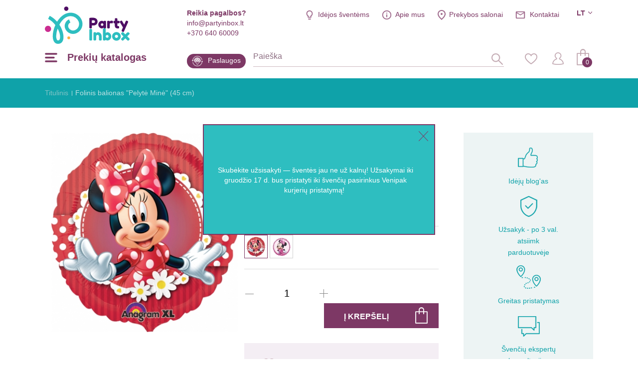

--- FILE ---
content_type: text/html; charset=utf-8
request_url: https://www.partyinbox.lt/folinis-balionas-pelyte-mine-45-cm
body_size: 19560
content:
<!DOCTYPE html>
<!--[if IE]><![endif]-->
<!--[if IE 8 ]><html dir="ltr" lang="lt" class="ie8"><![endif]-->
<!--[if IE 9 ]><html dir="ltr" lang="lt" class="ie9"><![endif]-->
<!--[if (gt IE 9)|!(IE)]><!-->
<html dir="ltr" lang="lt">
<!--<![endif]-->
<head><script>
    const popupId="coockies_box";
    function gtag() {
        dataLayer.push(arguments);
    }
    window.dataLayer = window.dataLayer || [];
    let e_cookies = {
        accept(e) {
            let t = new Date();
            t.setTime(t.getTime() + 31536e6), (document.cookie = "cookies=" + JSON.stringify(e) + "; expires=" + t.toGMTString() + "; path=/"), (this.acccepted = !0), (this.allowed = e), (this.close()), this.gtag(!0);
        },
        close() {
            if (document.getElementById(popupId)) {
                document.getElementById(popupId).style.display = "none";
            }
            this.onClose();
        },
        onClose() {},
        acceptAll() {
            this.accept(Object.values(this.types));
        },
        acceptSelected() {
            this.accept(this.selected);
        },
        accepted: !1,
        allowed: [],
        consentsOptions: [{"k":"analytics_storage","c":[2]},{"k":"ad_storage","c":[3]},{"k":"ad_user_data","c":[3]},{"k":"ad_personalization","c":[3]}],
        consents(e) {
            return this.consentsOptions
                .filter((t) => !e || t.c)
                .reduce((e, t) => ({ ...e, [t.k]: !t.c || this.a(t.c) ? "granted" : "denied" }), {});
        },
        init() {
            let e = `; ${document.cookie}`.split("; cookies=");
            2 === e.length && ((this.allowed = e.pop().split(";").shift()), (this.accepted = !0)),
                (window.onload = () => {
                    if (e_cookies.accepted) {
                        this.close();
                    } else {
                        if (document.getElementById(popupId)) {
                            setTimeout(function () {
                                document.getElementById(popupId).style.display = "block";
                            },3000);
                        }
                    }
                }),
                this.gtag();
        },
        a(e) {
            if (e instanceof Array) {
                return e.some((e) => this.allowed.includes(e));
            }
            return this.allowed.includes(e);
        },
        select(e, t) {
            e.checked ? !1 === this.selected.includes(t) && this.selected.push(t) : (this.selected = this.selected.filter((e) => e !== t));
        },
        selected: [],
        types: { preferences: 1, statistics: 2, marketing: 3 },
        gtag: (e) => {
            gtag("consent", e ? "update" : "default", e_cookies.consents(e));
        },
    };
    e_cookies.init();
</script>
<meta charset="UTF-8" />
<meta name="viewport" content="width=device-width, initial-scale=1, minimum-scale=1">
<meta http-equiv="X-UA-Compatible" content="IE=edge">
<title>Folinis balionas &quot;Pelytė Minė&quot; (45 cm)</title>
<meta property="og:title" content="Folinis balionas &quot;Pelytė Minė&quot; (45 cm)" />
<meta itemprop="name" content="Folinis balionas &quot;Pelytė Minė&quot; (45 cm)" />
<meta property="og:site_name" content="Folinis balionas &quot;Pelytė Minė&quot; (45 cm)" />
<base href="https://www.partyinbox.lt/" />
<meta name="description" content="Folinis balionas 'Pelytė Minė' (45 cm), prieinamos kainos, rasite viską švenčių papuošimui, patogus pristatymas į namus. Kviečiame įsigyti pas mus!" />
<meta property="og:description" content="Folinis balionas 'Pelytė Minė' (45 cm), prieinamos kainos, rasite viską švenčių papuošimui, patogus pristatymas į namus. Kviečiame įsigyti pas mus!" />
<meta name="twitter:description" content="Folinis balionas 'Pelytė Minė' (45 cm), prieinamos kainos, rasite viską švenčių papuošimui, patogus pristatymas į namus. Kviečiame įsigyti pas mus!" />
<meta itemprop="description" content="Folinis balionas 'Pelytė Minė' (45 cm), prieinamos kainos, rasite viską švenčių papuošimui, patogus pristatymas į namus. Kviečiame įsigyti pas mus!" />
<meta name="keywords" content="folinis balionas pelytė minė 45 cm, 2481302, foliniai balionai nepripūsti, pelytė minė" />
<script src="catalog/view/javascript/jquery/jquery-2.1.1.min.js" type="text/javascript"></script>
<link href="catalog/view/javascript/jquery/magnific/magnific-popup.css" type="text/css" rel="stylesheet" media="screen" />
<script src="catalog/view/javascript/jquery/magnific/jquery.magnific-popup.min.js" type="text/javascript"></script>
<script src="catalog/view/javascript/jquery/datetimepicker/bootstrap-datetimepicker.min.js" type="text/javascript"></script>
<link href="https://www.partyinbox.lt/folinis-balionas-pelyte-mine-45-cm" rel="canonical" />
<link href="https://www.partyinbox.lt/image/catalog/color.png" rel="icon" />
<meta name="twitter:image" content="https://www.partyinbox.lt/image/cache/new/2/folinis-balionas-pelyte-mine-45-cm-max-414.jpg" />
<meta property="og:image" content="https://www.partyinbox.lt/image/cache/new/2/folinis-balionas-pelyte-mine-45-cm-max-414.jpg" />
<meta itemprop="image" content="https://www.partyinbox.lt/image/cache/new/2/folinis-balionas-pelyte-mine-45-cm-max-414.jpg" />
<meta property="og:url" content="" />
<meta name="twitter:url" content="" />
<meta itemprop="author" content="PartyInbox" />
<meta property="og:type" content="shop" />
<link rel="preconnect" href="https://fonts.googleapis.com/css?family=Roboto+Condensed:300,400,700|Roboto:100,300,300i,400,500,700|Playfair+Display:700&amp;subset=latin-ext">
<link rel="stylesheet" href="catalog/view/theme/party-inbox/style.css?v0.2.16" />
<link  hreflang="lt" href="https://www.partyinbox.lt/folinis-balionas-pelyte-mine-45-cm" rel="alternate" />
<link  hreflang="lv" href="https://www.partyinbox.lv/folija-balons-pelite-minija-45-cm" rel="alternate" />
<link  hreflang="ru" href="https://www.partyinbox.lv/folygirovanniy-sharik-minni-maus-45-sm" rel="alternate" />
<link  hreflang="x-default" href="https://www.partyinbox.lt/folinis-balionas-pelyte-mine-45-cm" rel="alternate" />
			<!-- Google Tag Manager -->
	<script>(function(w,d,s,l,i){w[l]=w[l]||[];w[l].push({'gtm.start':
	new Date().getTime(),event:'gtm.js'});var f=d.getElementsByTagName(s)[0],
	j=d.createElement(s),dl=l!='dataLayer'?'&l='+l:'';j.async=true;j.src=
	'https://www.googletagmanager.com/gtm.js?id='+i+dl;f.parentNode.insertBefore(j,f);
	})(window,document,'script','dataLayer','GTM-T67CMDX');</script>
	<!-- End Google Tag Manager -->
		<script src="catalog/view/theme/party-inbox/js/ecommerce.js" type="text/javascript"></script>
</head>
<body class=" lg-lt">

<!-- Google Tag Manager (noscript) -->
<noscript><iframe src="https://www.googletagmanager.com/ns.html?id=GTM-T67CMDX"
height="0" width="0" style="display:none;visibility:hidden"></iframe></noscript>
<!-- End Google Tag Manager (noscript) -->



<script>
	if (window.innerWidth <= 1280){
		document.body.classList.add('mobile');
	}

	if (getOS() == 'Mac OS'){
		document.body.classList.add('macos');
	} else if (getOS() == 'iOS') {
		document.body.classList.add('ios');
	} else if (getOS() == 'Windows') {
		document.body.classList.add('windows');
	} else if (getOS() == 'Android') {
		document.body.classList.add('android');
	}
</script>
<!-- Facebook Pixel Code -->
<script>
	!function(f,b,e,v,n,t,s)
	{if(f.fbq)return;n=f.fbq=function(){n.callMethod?
			n.callMethod.apply(n,arguments):n.queue.push(arguments)};
		if(!f._fbq)f._fbq=n;n.push=n;n.loaded=!0;n.version='2.0';
		n.queue=[];t=b.createElement(e);t.async=!0;
		t.src=v;s=b.getElementsByTagName(e)[0];
		s.parentNode.insertBefore(t,s)}(window, document,'script',
			'https://connect.facebook.net/en_US/fbevents.js');
	fbq('init', '1485682411788265');
	fbq('track', 'PageView');
</script>
<noscript><img height="1" width="1" style="display:none"
			   src="https://www.facebook.com/tr?id=1485682411788265&ev=PageView&noscript=1"
	/></noscript>
<!-- End Facebook Pixel Code -->
<header>
      <div class="wrap">

	  <div class="top">
		  <div class="info help">
			  <b>Reikia pagalbos?</b>
			  <a href="mailto:info@partyinbox.lt">info@partyinbox.lt</a>
			  <a href="tel:+370 640 60009">+370 640 60009</a>
		  </div>
		  <div class="langs">
     
    <div class="active">lt</div>
                <ul>
                     
        <li><a href="https://www.partyinbox.lv/folija-balons-pelite-minija-45-cm" title="Latviešu">lv</a></li>
                 
        <li><a href="https://www.partyinbox.lv/folygirovanniy-sharik-minni-maus-45-sm" title="Русский">ru</a></li>
            </ul>
</div>

		  <ul class="extra-menu">
              <li class="blog"><a href="https://www.partyinbox.lt/blogas" title="Idėjos šventėms">Idėjos šventėms</a></li>
			  <li class="aboutus"><a href="https://www.partyinbox.lt/apie-mus" title="">Apie mus</a></li>
			  <li class="salons"><a href="https://www.partyinbox.lt/rekvizitai" title="Prekybos salonai">Prekybos salonai</a></li>			  <li class="contacts"><a href="https://www.partyinbox.lt/rekvizitai" title="">Kontaktai</a></li>
		  </ul>
	  </div>
	  <a href="https://www.partyinbox.lt/" id="logo" title="Party Inbox"><img src="catalog/view/theme/party-inbox/images/Party-Inbox-Logo_2.svg" title="Party Inbox" alt="Party Inbox" width="170" height="75" /></a>
	  <button type="button" class="menu-burger-desktop"><span>Prekių katalogas</span></button>
	  <button type="button" class="menu-burger"></button>
	  <div class="middle">
          <a class="blog" href="https://www.partyinbox.lt/paslaugos" title="Paslaugos">Paslaugos</a>
		  <form action="#" method="post" class="search-body-new" id="search-fom">
			  <input type="text" name="search" id="search-input" placeholder="Paieška" autocomplete="off">
			  <input type="hidden" value="https://www.partyinbox.lt/paieska" name="search_url" autocomplete="off">
			  <div id="loading-icon"></div>
			  <button type="submit" class="icone" id="search-icone"><div class="icone-hover">Paieška</div></button>
			  <div class="search-dropdown"></div>
		  </form>
		  <div class="right">
			  <a href="https://www.partyinbox.lt/noru-krepselis" class="icone" id="favorite-icone" title="Mėgstamiausi"><div class="icone-hover">Mėgstamiausi</div></a>
			  				  <a href="https://www.partyinbox.lt/prisijungti-prie-paskyros" class="icone" id="user-icone" title="Mano paskyra"><div class="icone-hover">Mano paskyra</div></a>
			  			  <div id="cart"><button  id="chart-bt"><span>0</span></button>
<div class="cart-body">
        <p class="text-center">Jūsų prekių krepšelis tuščias</p>
  </div></div>
			  </div>
	  </div>
  </div>
	<div class="wrap">
		<nav id="menu-new">
		  <ul>
						<li class="sub">
				<a href="https://www.partyinbox.lt/sventines-dekoracijos" title="Šventinės dekoracijos" class="top_link">
											<img src="https://www.partyinbox.lt/image/catalog/megamenu icons/decor.png"  title="Party Inbox" alt="Party Inbox" />
										Šventinės dekoracijos
				</a>
				<span class="drop"></span>			  			  <div class="supermega category_322">
				  				  <div class="column sub-sub inline">
					<a href="https://www.partyinbox.lt/sventines-dekoracijos/dekoravimas" title="Dekoravimas" class="title">Dekoravimas</a>
					  <span class="drop"></span>					  					<ul>
					  					  <li><a href="https://www.partyinbox.lt/sventines-dekoracijos/dekoravimas/party-box-rinkiniai" title="PARTY BOX rinkiniai">PARTY BOX rinkiniai</a></li>
					  					  <li><a href="https://www.partyinbox.lt/sventines-dekoracijos/dekoravimas/zvakutes" title="Žvakutės">Žvakutės</a></li>
					  					  <li><a href="https://www.partyinbox.lt/sventines-dekoracijos/dekoravimas/bengaliskos-ugneles" title="Bengališkos ugnelės">Bengališkos ugnelės</a></li>
					  					  <li><a href="https://www.partyinbox.lt/sventines-dekoracijos/dekoravimas/torto-dekoracijos" title="Torto dekoracijos">Torto dekoracijos</a></li>
					  					  <li><a href="https://www.partyinbox.lt/sventines-dekoracijos/dekoravimas/girliandos" title="Girliandos">Girliandos</a></li>
					  					  <li><a href="https://www.partyinbox.lt/sventines-dekoracijos/dekoravimas/veliaveliu-girliandos" title="Vėliavėlių girliandos">Vėliavėlių girliandos</a></li>
					  					  <li><a href="https://www.partyinbox.lt/sventines-dekoracijos/dekoravimas/kabancios-dekoracijos" title="Kabančios dekoracijos">Kabančios dekoracijos</a></li>
					  					  <li><a href="https://www.partyinbox.lt/sventines-dekoracijos/dekoravimas/sienos-dekoracijos" title="Sienos dekoracijos">Sienos dekoracijos</a></li>
					  					  <li><a href="https://www.partyinbox.lt/sventines-dekoracijos/dekoravimas/pastatomos-dekoracijos" title="Pastatomos dekoracijos">Pastatomos dekoracijos</a></li>
					  					  <li><a href="https://www.partyinbox.lt/sventines-dekoracijos/dekoravimas/svieciancios-dekoracijos" title="Šviečiančios dekoracijos">Šviečiančios dekoracijos</a></li>
					  					  <li><a href="https://www.partyinbox.lt/sventines-dekoracijos/dekoravimas/kvietimai" title="Kvietimai">Kvietimai</a></li>
					  					</ul>
				  				  </div>
								  <div class="column sub-sub inline">
					<a href="https://www.partyinbox.lt/sventines-dekoracijos/stalo-serviravimas" title="Stalo serviravimas" class="title">Stalo serviravimas</a>
					  <span class="drop"></span>					  					<ul>
					  					  <li><a href="https://www.partyinbox.lt/sventines-dekoracijos/stalo-serviravimas/stalo-takeliai" title="Stalo takeliai">Stalo takeliai</a></li>
					  					  <li><a href="https://www.partyinbox.lt/sventines-dekoracijos/stalo-serviravimas/lekstutes" title="Lėkštutės">Lėkštutės</a></li>
					  					  <li><a href="https://www.partyinbox.lt/sventines-dekoracijos/stalo-serviravimas/puodeliai" title="Puodeliai">Puodeliai</a></li>
					  					  <li><a href="https://www.partyinbox.lt/sventines-dekoracijos/stalo-serviravimas/serveteles" title="Servetėlės">Servetėlės</a></li>
					  					  <li><a href="https://www.partyinbox.lt/sventines-dekoracijos/stalo-serviravimas/staltieses" title="Staltiesės">Staltiesės</a></li>
					  					  <li><a href="https://www.partyinbox.lt/sventines-dekoracijos/stalo-serviravimas/stalo-irankiai3212" title="Stalo įrankiai">Stalo įrankiai</a></li>
					  					  <li><a href="https://www.partyinbox.lt/sventines-dekoracijos/stalo-serviravimas/padeklai-dubeneliai" title="Padėklai, dubenėliai">Padėklai, dubenėliai</a></li>
					  					  <li><a href="https://www.partyinbox.lt/sventines-dekoracijos/stalo-serviravimas/indeliai-uzkandziams" title="Indeliai užkandžiams">Indeliai užkandžiams</a></li>
					  					  <li><a href="https://www.partyinbox.lt/sventines-dekoracijos/stalo-serviravimas/taures" title="Taurės">Taurės</a></li>
					  					  <li><a href="https://www.partyinbox.lt/sventines-dekoracijos/stalo-serviravimas/siaudeliai" title="Šiaudeliai">Šiaudeliai</a></li>
					  					  <li><a href="https://www.partyinbox.lt/sventines-dekoracijos/stalo-serviravimas/smeigtukai" title="Smeigtukai">Smeigtukai</a></li>
					  					  <li><a href="https://www.partyinbox.lt/sventines-dekoracijos/stalo-serviravimas/kepiniams" title="Kepiniams">Kepiniams</a></li>
					  					  <li><a href="https://www.partyinbox.lt/sventines-dekoracijos/stalo-serviravimas/saldumynu-stovai" title="Saldumynų stovai">Saldumynų stovai</a></li>
					  					  <li><a href="https://www.partyinbox.lt/sventines-dekoracijos/stalo-serviravimas/stalo-konfeti" title="Stalo konfeti">Stalo konfeti</a></li>
					  					  <li><a href="https://www.partyinbox.lt/sventines-dekoracijos/stalo-serviravimas/stalo-vardu-korteles" title="Stalo - vardų kortelės">Stalo - vardų kortelės</a></li>
					  					  <li><a href="https://www.partyinbox.lt/sventines-dekoracijos/stalo-serviravimas/stalo-dekoracijos" title="Stalo dekoracijos">Stalo dekoracijos</a></li>
					  					  <li><a href="https://www.partyinbox.lt/sventines-dekoracijos/stalo-serviravimas/vienkartiniai-indai" title="Vienkartiniai indai">Vienkartiniai indai</a></li>
					  					</ul>
				  				  </div>
								  <div class="column sub-sub inline">
					<a href="https://www.partyinbox.lt/sventines-dekoracijos/sventiniai-aksesuarai" title="Šventiniai aksesuarai" class="title">Šventiniai aksesuarai</a>
					  <span class="drop"></span>					  					<ul>
					  					  <li><a href="https://www.partyinbox.lt/sventines-dekoracijos/sventiniai-aksesuarai/akiniai" title="Akiniai">Akiniai</a></li>
					  					  <li><a href="https://www.partyinbox.lt/sventines-dekoracijos/sventiniai-aksesuarai/zenkliukai" title="Ženkliukai">Ženkliukai</a></li>
					  					  <li><a href="https://www.partyinbox.lt/sventines-dekoracijos/sventiniai-aksesuarai/muilo-burbulai" title="Muilo burbulai">Muilo burbulai</a></li>
					  					  <li><a href="https://www.partyinbox.lt/sventines-dekoracijos/sventiniai-aksesuarai/folines-uzuolaidos" title="Folinės užuolaidos">Folinės užuolaidos</a></li>
					  					  <li><a href="https://www.partyinbox.lt/sventines-dekoracijos/sventiniai-aksesuarai/svilpukai-dudeles" title="Švilpukai, dūdelės">Švilpukai, dūdelės</a></li>
					  					  <li><a href="https://www.partyinbox.lt/sventines-dekoracijos/sventiniai-aksesuarai/konfeti-patrankos" title="Konfeti patrankos">Konfeti patrankos</a></li>
					  					  <li><a href="https://www.partyinbox.lt/sventines-dekoracijos/sventiniai-aksesuarai/aksesuarai-fotosesijai" title="Aksesuarai fotosesijai">Aksesuarai fotosesijai</a></li>
					  					  <li><a href="https://www.partyinbox.lt/sventines-dekoracijos/sventiniai-aksesuarai/kepuraites" title="Kepuraitės">Kepuraitės</a></li>
					  					  <li><a href="https://www.partyinbox.lt/sventines-dekoracijos/sventiniai-aksesuarai/karunos-tiaros" title="Karūnos, tiaros">Karūnos, tiaros</a></li>
					  					  <li><a href="https://www.partyinbox.lt/sventines-dekoracijos/sventiniai-aksesuarai/kaukes2852" title="Kaukės">Kaukės</a></li>
					  					</ul>
				  				  </div>
								  <div class="column sub-sub inline">
					<a href="https://www.partyinbox.lt/sventines-dekoracijos/zaidimai-ir-dovanos" title="Žaidimai ir dovanos" class="title">Žaidimai ir dovanos</a>
					  <span class="drop"></span>					  					<ul>
					  					  <li><a href="https://www.partyinbox.lt/sventines-dekoracijos/zaidimai-ir-dovanos/dovanu-idejos" title="Dovanų idėjos">Dovanų idėjos</a></li>
					  					  <li><a href="https://www.partyinbox.lt/sventines-dekoracijos/zaidimai-ir-dovanos/palinkejimu-knygos2812" title="Palinkėjimų knygos">Palinkėjimų knygos</a></li>
					  					  <li><a href="https://www.partyinbox.lt/sventines-dekoracijos/zaidimai-ir-dovanos/zaidimai" title="Žaidimai">Žaidimai</a></li>
					  					  <li><a href="https://www.partyinbox.lt/sventines-dekoracijos/zaidimai-ir-dovanos/pinjatos" title="Pinjatos">Pinjatos</a></li>
					  					</ul>
				  				  </div>
								  <div class="column sub-sub inline">
					<a href="https://www.partyinbox.lt/sventines-dekoracijos/dovanu-pakavimas4292" title="Dovanų pakavimas" class="title">Dovanų pakavimas</a>
					  <span class="drop"></span>					  					<ul>
					  					  <li><a href="https://www.partyinbox.lt/sventines-dekoracijos/dovanu-pakavimas4292/segtukai" title="Segtukai">Segtukai</a></li>
					  					  <li><a href="https://www.partyinbox.lt/sventines-dekoracijos/dovanu-pakavimas4292/lipdukai" title="Lipdukai">Lipdukai</a></li>
					  					  <li><a href="https://www.partyinbox.lt/sventines-dekoracijos/dovanu-pakavimas4292/karpiniai" title="Karpiniai">Karpiniai</a></li>
					  					  <li><a href="https://www.partyinbox.lt/sventines-dekoracijos/dovanu-pakavimas4292/juosteles" title="Juostelės">Juostelės</a></li>
					  					  <li><a href="https://www.partyinbox.lt/sventines-dekoracijos/dovanu-pakavimas4292/etiketes" title="Etiketės ">Etiketės </a></li>
					  					  <li><a href="https://www.partyinbox.lt/sventines-dekoracijos/dovanu-pakavimas4292/dovanu-pakavimo-popierius" title="Dovanų pakavimo popierius">Dovanų pakavimo popierius</a></li>
					  					  <li><a href="https://www.partyinbox.lt/sventines-dekoracijos/dovanu-pakavimas4292/dovanu-maiseliai" title="Dovanų maišeliai">Dovanų maišeliai</a></li>
					  					  <li><a href="https://www.partyinbox.lt/sventines-dekoracijos/dovanu-pakavimas4292/dovanu-dezutes" title="Dovanų dėžutės">Dovanų dėžutės</a></li>
					  					</ul>
				  				  </div>
							  </div>
			  			</li>
		  			<li class="sub">
				<a href="https://www.partyinbox.lt/balionai" title="Balionai" class="top_link">
											<img src="https://www.partyinbox.lt/image/catalog/megamenu icons/Ballons.png"  data-src="https://www.partyinbox.lt/image/catalog/megamenu icons/ballons-hover.png" title="Party Inbox" alt="Party Inbox" />
										Balionai
				</a>
				<span class="drop"></span>			  			  <div class="supermega category_248">
				  				  <div class="column sub-sub inline">
					<a href="https://www.partyinbox.lt/balionai/guminiai-balionai4842" title="Guminiai balionai" class="title">Guminiai balionai</a>
					  <span class="drop"></span>					  					<ul>
					  					  <li><a href="https://www.partyinbox.lt/balionai/guminiai-balionai4842/guminiai-vienspalviai" title="Guminiai vienspalviai">Guminiai vienspalviai</a></li>
					  					  <li><a href="https://www.partyinbox.lt/balionai/guminiai-balionai4842/metalizuoti-balionai" title="Metalizuoti balionai">Metalizuoti balionai</a></li>
					  					  <li><a href="https://www.partyinbox.lt/balionai/guminiai-balionai4842/dideli-balionai" title="Dideli balionai ">Dideli balionai </a></li>
					  					  <li><a href="https://www.partyinbox.lt/balionai/guminiai-balionai4842/guminiai-su-konfeti" title="Guminiai su konfeti">Guminiai su konfeti</a></li>
					  					  <li><a href="https://www.partyinbox.lt/balionai/guminiai-balionai4842/guminiai-su-uzrasais-ir-skaiciais" title="Guminiai su užrašais ir skaičiais">Guminiai su užrašais ir skaičiais</a></li>
					  					  <li><a href="https://www.partyinbox.lt/balionai/guminiai-balionai4842/guminiai-su-paveiksleliais" title="Guminiai su paveikslėliais">Guminiai su paveikslėliais</a></li>
					  					  <li><a href="https://www.partyinbox.lt/balionai/guminiai-balionai4842/modeliavimo-balionai" title="Modeliavimo balionai">Modeliavimo balionai</a></li>
					  					  <li><a href="https://www.partyinbox.lt/balionai/guminiai-balionai4842/guminiai-balionai-pakeliais" title="Guminiai balionai pakeliais">Guminiai balionai pakeliais</a></li>
					  					</ul>
				  				  </div>
								  <div class="column sub-sub inline">
					<a href="https://www.partyinbox.lt/balionai/foliniai-balionai" title="Foliniai balionai" class="title">Foliniai balionai</a>
					  <span class="drop"></span>					  					<ul>
					  					  <li><a href="https://www.partyinbox.lt/balionai/foliniai-balionai/balionai-raides" title="Balionai raidės">Balionai raidės</a></li>
					  					  <li><a href="https://www.partyinbox.lt/balionai/foliniai-balionai/foliniai-balionai-skaiciai" title="Balionai skaičiai">Balionai skaičiai</a></li>
					  					  <li><a href="https://www.partyinbox.lt/balionai/foliniai-balionai/foliniai-balionai-pagal-forma" title="Foliniai balionai pagal formą">Foliniai balionai pagal formą</a></li>
					  					  <li><a href="https://www.partyinbox.lt/balionai/foliniai-balionai/foliniai-balionai-pagal-tema" title="Foliniai balionai pagal temą">Foliniai balionai pagal temą</a></li>
					  					  <li><a href="https://www.partyinbox.lt/balionai/foliniai-balionai/balionai-ant-pagaliuko" title="Balionai ant pagaliuko">Balionai ant pagaliuko</a></li>
					  					  <li><a href="https://www.partyinbox.lt/balionai/foliniai-balionai/orbz-ir-bubbles-balionai" title="ORBZ ir Bubbles balionai ">ORBZ ir Bubbles balionai </a></li>
					  					  <li><a href="https://www.partyinbox.lt/balionai/foliniai-balionai/vaiksciojantys-balionai" title="Vaikščiojantys balionai">Vaikščiojantys balionai</a></li>
					  					</ul>
				  				  </div>
								  <div class="column inline">
					<a href="https://www.partyinbox.lt/balionai/reklaminiai-balionai6032" title="Reklaminiai balionai" class="title">Reklaminiai balionai</a>
					  					  				  </div>
								  <div class="column inline">
					<a href="https://www.partyinbox.lt/balionai/balionu-priedai4872" title="Balionų priedai" class="title">Balionų priedai</a>
					  					  				  </div>
								  <div class="column inline">
					<a href="https://www.partyinbox.lt/balionai/helio-balionai" title="Helio balionai" data-banner="https://www.partyinbox.lt/image/cache/catalog/LT%20banners/personalizēta%20druka-339x346.png" class="title">Helio balionai</a>
					  					  				  </div>
								  <div class="column inline">
					<a href="https://www.partyinbox.lt/balionai/balionu-girliandos" title="Balionų girliandos (DIY)" class="title">Balionų girliandos (DIY)</a>
					  					  				  </div>
								  <div class="column inline">
					<a href="https://www.partyinbox.lt/balionai/balionu-girliandos4862" title="Balionų girliandos" class="title">Balionų girliandos</a>
					  					  				  </div>
							  </div>
			  			</li>
		  			<li class="sub">
				<a href="https://www.partyinbox.lt/karnavaline-atributika-aksesuarai" title="Karnavalinė atributika" class="top_link">
											<img src="https://www.partyinbox.lt/image/catalog/megamenu icons/Mask.png"  title="Party Inbox" alt="Party Inbox" />
										Karnavalinė atributika
				</a>
				<span class="drop"></span>			  			  <div class="supermega category_423">
				  				  <div class="column sub-sub">
					<a href="https://www.partyinbox.lt/karnavaline-atributika-aksesuarai/karnavaliniai-kostiumai-ir-apsiaustai" title="Karnavaliniai kostiumai ir apsiaustai" class="title">Karnavaliniai kostiumai ir apsiaustai</a>
					  <span class="drop"></span>					  					<ul>
					  					  <li><a href="https://www.partyinbox.lt/karnavaline-atributika-aksesuarai/karnavaliniai-kostiumai-ir-apsiaustai/linksmi-kostiumai" title="Linksmi kostiumai ">Linksmi kostiumai </a></li>
					  					  <li><a href="https://www.partyinbox.lt/karnavaline-atributika-aksesuarai/karnavaliniai-kostiumai-ir-apsiaustai/20-tieji-retro-kostiumai5702" title="20-tieji - Retro kostiumai">20-tieji - Retro kostiumai</a></li>
					  					  <li><a href="https://www.partyinbox.lt/karnavaline-atributika-aksesuarai/karnavaliniai-kostiumai-ir-apsiaustai/50-tieji-rock-n-roll-kostiumai" title="50-tieji - Rock 'n Roll kostiumai">50-tieji - Rock 'n Roll kostiumai</a></li>
					  					  <li><a href="https://www.partyinbox.lt/karnavaline-atributika-aksesuarai/karnavaliniai-kostiumai-ir-apsiaustai/60-tieji-70-tieji-hipiai" title="60-tieji - 70-tieji - Hipiai">60-tieji - 70-tieji - Hipiai</a></li>
					  					  <li><a href="https://www.partyinbox.lt/karnavaline-atributika-aksesuarai/karnavaliniai-kostiumai-ir-apsiaustai/80-tieji-disco-kostiumai" title="80-tieji - Disco kostiumai">80-tieji - Disco kostiumai</a></li>
					  					  <li><a href="https://www.partyinbox.lt/karnavaline-atributika-aksesuarai/karnavaliniai-kostiumai-ir-apsiaustai/90-tieji-old-school" title="90-tieji - Old School ">90-tieji - Old School </a></li>
					  					  <li><a href="https://www.partyinbox.lt/karnavaline-atributika-aksesuarai/karnavaliniai-kostiumai-ir-apsiaustai/amerikietiski-kostiumai" title="Amerikietiški kostiumai">Amerikietiški kostiumai</a></li>
					  					  <li><a href="https://www.partyinbox.lt/karnavaline-atributika-aksesuarai/karnavaliniai-kostiumai-ir-apsiaustai/aviacijos-kostiumai" title="Aviacijos kostiumai">Aviacijos kostiumai</a></li>
					  					  <li><a href="https://www.partyinbox.lt/karnavaline-atributika-aksesuarai/karnavaliniai-kostiumai-ir-apsiaustai/bernvakaris6062" title="Bernvakaris">Bernvakaris</a></li>
					  					  <li><a href="https://www.partyinbox.lt/karnavaline-atributika-aksesuarai/karnavaliniai-kostiumai-ir-apsiaustai/burtininku-kostiumai" title="Burtininkų kostiumai">Burtininkų kostiumai</a></li>
					  					  <li><a href="https://www.partyinbox.lt/karnavaline-atributika-aksesuarai/karnavaliniai-kostiumai-ir-apsiaustai/cirko-kostiumai" title="Cirko kostiumai ">Cirko kostiumai </a></li>
					  					  <li><a href="https://www.partyinbox.lt/karnavaline-atributika-aksesuarai/karnavaliniai-kostiumai-ir-apsiaustai/festivaliu-kostiumai" title="Festivalių kostiumai">Festivalių kostiumai</a></li>
					  					  <li><a href="https://www.partyinbox.lt/karnavaline-atributika-aksesuarai/karnavaliniai-kostiumai-ir-apsiaustai/filmuku-ir-pasaku-personazu-kostiumai" title="Filmukų ir pasakų personažų kostiumai ">Filmukų ir pasakų personažų kostiumai </a></li>
					  					  <li><a href="https://www.partyinbox.lt/karnavaline-atributika-aksesuarai/karnavaliniai-kostiumai-ir-apsiaustai/gydytoju-kostiumai" title="Gydytojų kostiumai">Gydytojų kostiumai</a></li>
					  					  <li><a href="https://www.partyinbox.lt/karnavaline-atributika-aksesuarai/karnavaliniai-kostiumai-ir-apsiaustai/gyvunu-kostiumai" title="Gyvūnų kostiumai">Gyvūnų kostiumai</a></li>
					  					  <li><a href="https://www.partyinbox.lt/karnavaline-atributika-aksesuarai/karnavaliniai-kostiumai-ir-apsiaustai/great-gatsby-kostiumai" title="Great Gatsby kostiumai">Great Gatsby kostiumai</a></li>
					  					  <li><a href="https://www.partyinbox.lt/karnavaline-atributika-aksesuarai/karnavaliniai-kostiumai-ir-apsiaustai/havaju-kostiumai" title="Havajų kostiumai">Havajų kostiumai</a></li>
					  					  <li><a href="https://www.partyinbox.lt/karnavaline-atributika-aksesuarai/karnavaliniai-kostiumai-ir-apsiaustai/helovino-kostiumai" title="Helovino kostiumai ">Helovino kostiumai </a></li>
					  					  <li><a href="https://www.partyinbox.lt/karnavaline-atributika-aksesuarai/karnavaliniai-kostiumai-ir-apsiaustai/istoriniai-kostiumai" title="Istoriniai kostiumai">Istoriniai kostiumai</a></li>
					  					  <li><a href="https://www.partyinbox.lt/karnavaline-atributika-aksesuarai/karnavaliniai-kostiumai-ir-apsiaustai/izymybiu-kostiumai" title="Įžymybių kostiumai">Įžymybių kostiumai</a></li>
					  					  <li><a href="https://www.partyinbox.lt/karnavaline-atributika-aksesuarai/karnavaliniai-kostiumai-ir-apsiaustai/jureiviski-kostiumai" title="Jūreiviški kostiumai">Jūreiviški kostiumai</a></li>
					  					  <li><a href="https://www.partyinbox.lt/karnavaline-atributika-aksesuarai/karnavaliniai-kostiumai-ir-apsiaustai/kareiviski-kostiumai" title="Kareiviški kostiumai">Kareiviški kostiumai</a></li>
					  					  <li><a href="https://www.partyinbox.lt/karnavaline-atributika-aksesuarai/karnavaliniai-kostiumai-ir-apsiaustai/kalediniai-kostiumai" title="Kalėdiniai kostiumai">Kalėdiniai kostiumai</a></li>
					  					  <li><a href="https://www.partyinbox.lt/karnavaline-atributika-aksesuarai/karnavaliniai-kostiumai-ir-apsiaustai/kosmoso-kostiumai" title="Kosmoso kostiumai">Kosmoso kostiumai</a></li>
					  					  <li><a href="https://www.partyinbox.lt/karnavaline-atributika-aksesuarai/karnavaliniai-kostiumai-ir-apsiaustai/laukiniu-vakaru-kostiumai" title="Laukinių vakarų kostiumai">Laukinių vakarų kostiumai</a></li>
					  					  <li><a href="https://www.partyinbox.lt/karnavaline-atributika-aksesuarai/karnavaliniai-kostiumai-ir-apsiaustai/mafijos-ir-gangsteriu-kostiumai" title="Mafijos ir gangsterių kostiumai">Mafijos ir gangsterių kostiumai</a></li>
					  					  <li><a href="https://www.partyinbox.lt/karnavaline-atributika-aksesuarai/karnavaliniai-kostiumai-ir-apsiaustai/meksikietiski-kostiumai" title="Meksikietiški kostiumai">Meksikietiški kostiumai</a></li>
					  					  <li><a href="https://www.partyinbox.lt/karnavaline-atributika-aksesuarai/karnavaliniai-kostiumai-ir-apsiaustai/mergvakario-atributika" title="Mergvakario atributika">Mergvakario atributika</a></li>
					  					  <li><a href="https://www.partyinbox.lt/karnavaline-atributika-aksesuarai/karnavaliniai-kostiumai-ir-apsiaustai/mokyklos-ir-sirgaliu-kostiumai" title="Mokyklos ir sirgalių kostiumai">Mokyklos ir sirgalių kostiumai</a></li>
					  					  <li><a href="https://www.partyinbox.lt/karnavaline-atributika-aksesuarai/karnavaliniai-kostiumai-ir-apsiaustai/naujuju-metu-kostiumai" title="Naujųjų Metų kostiumai">Naujųjų Metų kostiumai</a></li>
					  					  <li><a href="https://www.partyinbox.lt/karnavaline-atributika-aksesuarai/karnavaliniai-kostiumai-ir-apsiaustai/piratu-kostiumai" title="Piratų kostiumai">Piratų kostiumai</a></li>
					  					  <li><a href="https://www.partyinbox.lt/karnavaline-atributika-aksesuarai/karnavaliniai-kostiumai-ir-apsiaustai/policininku-ir-vagiu-kostiumai" title="Policininkų ir vagių kostiumai">Policininkų ir vagių kostiumai</a></li>
					  					  <li><a href="https://www.partyinbox.lt/karnavaline-atributika-aksesuarai/karnavaliniai-kostiumai-ir-apsiaustai/princesiu-ir-karaliu-kostiumai5682" title="Princesių ir karalių kostiumai">Princesių ir karalių kostiumai</a></li>
					  					  <li><a href="https://www.partyinbox.lt/karnavaline-atributika-aksesuarai/karnavaliniai-kostiumai-ir-apsiaustai/profesiju-kostiumai" title="Profesijų kostiumai">Profesijų kostiumai</a></li>
					  					  <li><a href="https://www.partyinbox.lt/karnavaline-atributika-aksesuarai/karnavaliniai-kostiumai-ir-apsiaustai/religiniai-kostiumai" title="Religiniai kostiumai ">Religiniai kostiumai </a></li>
					  					  <li><a href="https://www.partyinbox.lt/karnavaline-atributika-aksesuarai/karnavaliniai-kostiumai-ir-apsiaustai/sportiniai-kostiumai" title="Sportiniai kostiumai ">Sportiniai kostiumai </a></li>
					  					  <li><a href="https://www.partyinbox.lt/karnavaline-atributika-aksesuarai/karnavaliniai-kostiumai-ir-apsiaustai/steampunk-kostiumai" title="Steampunk kostiumai">Steampunk kostiumai</a></li>
					  					  <li><a href="https://www.partyinbox.lt/karnavaline-atributika-aksesuarai/karnavaliniai-kostiumai-ir-apsiaustai/tautu-kostiumai" title="Tautų kostiumai">Tautų kostiumai</a></li>
					  					  <li><a href="https://www.partyinbox.lt/karnavaline-atributika-aksesuarai/karnavaliniai-kostiumai-ir-apsiaustai/velykiniai-kostiumai" title="Velykiniai kostiumai">Velykiniai kostiumai</a></li>
					  					</ul>
				  				  </div>
								  <div class="column sub-sub">
					<a href="https://www.partyinbox.lt/karnavaline-atributika-aksesuarai/karnavaliniai-aksesuarai" title="Karnavaliniai aksesuarai" class="title">Karnavaliniai aksesuarai</a>
					  <span class="drop"></span>					  					<ul>
					  					  <li><a href="https://www.partyinbox.lt/karnavaline-atributika-aksesuarai/karnavaliniai-aksesuarai/akiniai" title="Akiniai">Akiniai</a></li>
					  					  <li><a href="https://www.partyinbox.lt/karnavaline-atributika-aksesuarai/karnavaliniai-aksesuarai/akiu-lesiai" title="Akių lęšiai">Akių lęšiai</a></li>
					  					  <li><a href="https://www.partyinbox.lt/karnavaline-atributika-aksesuarai/karnavaliniai-aksesuarai/boa" title="Boa ">Boa </a></li>
					  					  <li><a href="https://www.partyinbox.lt/karnavaline-atributika-aksesuarai/karnavaliniai-aksesuarai/cigarai-ir-cigaru-laikikliai" title="Cigarai ir cigarų laikikliai">Cigarai ir cigarų laikikliai</a></li>
					  					  <li><a href="https://www.partyinbox.lt/karnavaline-atributika-aksesuarai/karnavaliniai-aksesuarai/dekoratyviniai-ginklai" title="Dekoratyviniai ginklai">Dekoratyviniai ginklai</a></li>
					  					  <li><a href="https://www.partyinbox.lt/karnavaline-atributika-aksesuarai/karnavaliniai-aksesuarai/dirbtiniai-usai-ir-barzdos" title="Dirbtiniai ūsai ir barzdos">Dirbtiniai ūsai ir barzdos</a></li>
					  					  <li><a href="https://www.partyinbox.lt/karnavaline-atributika-aksesuarai/karnavaliniai-aksesuarai/grimas-ir-veido-deimantai" title="Grimas ir veido deimantai">Grimas ir veido deimantai</a></li>
					  					  <li><a href="https://www.partyinbox.lt/karnavaline-atributika-aksesuarai/karnavaliniai-aksesuarai/karnavaliniai-batai" title="Karnavaliniai batai">Karnavaliniai batai</a></li>
					  					  <li><a href="https://www.partyinbox.lt/karnavaline-atributika-aksesuarai/karnavaliniai-aksesuarai/karunos" title="Karūnos">Karūnos</a></li>
					  					  <li><a href="https://www.partyinbox.lt/karnavaline-atributika-aksesuarai/karnavaliniai-aksesuarai/kaukes" title="Kaukės">Kaukės</a></li>
					  					  <li><a href="https://www.partyinbox.lt/karnavaline-atributika-aksesuarai/karnavaliniai-aksesuarai/kepures" title="Kepurės">Kepurės</a></li>
					  					  <li><a href="https://www.partyinbox.lt/karnavaline-atributika-aksesuarai/karnavaliniai-aksesuarai/lankeliai-ir-tiaros" title="Lankeliai ir tiaros">Lankeliai ir tiaros</a></li>
					  					  <li><a href="https://www.partyinbox.lt/karnavaline-atributika-aksesuarai/karnavaliniai-aksesuarai/papuosalai" title="Papuošalai">Papuošalai</a></li>
					  					  <li><a href="https://www.partyinbox.lt/karnavaline-atributika-aksesuarai/karnavaliniai-aksesuarai/perukai-ir-kepures" title="Perukai">Perukai</a></li>
					  					  <li><a href="https://www.partyinbox.lt/karnavaline-atributika-aksesuarai/karnavaliniai-aksesuarai/petnesos-kaklaraisciai-ir-peteliskes" title="Petnešos, kaklaraiščiai ir peteliškės">Petnešos, kaklaraiščiai ir peteliškės</a></li>
					  					  <li><a href="https://www.partyinbox.lt/karnavaline-atributika-aksesuarai/karnavaliniai-aksesuarai/pedkelnes-ir-kojines" title="Pėdkelnės ir kojinės">Pėdkelnės ir kojinės</a></li>
					  					  <li><a href="https://www.partyinbox.lt/karnavaline-atributika-aksesuarai/karnavaliniai-aksesuarai/pirstines" title="Pirštinės">Pirštinės</a></li>
					  					  <li><a href="https://www.partyinbox.lt/karnavaline-atributika-aksesuarai/karnavaliniai-aksesuarai/plauku-lakas" title="Plaukų lakas">Plaukų lakas</a></li>
					  					  <li><a href="https://www.partyinbox.lt/karnavaline-atributika-aksesuarai/karnavaliniai-aksesuarai/pripuciamos-dekoracijos" title="Pripučiamos dekoracijos">Pripučiamos dekoracijos</a></li>
					  					  <li><a href="https://www.partyinbox.lt/karnavaline-atributika-aksesuarai/karnavaliniai-aksesuarai/sparnai" title="Sparnai">Sparnai</a></li>
					  					  <li><a href="https://www.partyinbox.lt/karnavaline-atributika-aksesuarai/karnavaliniai-aksesuarai/venecijietiska-domino-kaukes" title="Venecijietiškos domino kaukės">Venecijietiškos domino kaukės</a></li>
					  					</ul>
				  				  </div>
							  </div>
			  			</li>
		  			<li class="sub">
				<a href="https://www.partyinbox.lt/vaiku-gimtadieniai" title="Vaikų gimtadieniai" class="top_link">
											<img src="https://www.partyinbox.lt/image/catalog/megamenu icons/tortas.png"  title="Party Inbox" alt="Party Inbox" />
										Vaikų gimtadieniai
				</a>
				<span class="drop"></span>			  			  <div class="supermega category_1">
				  				  <div class="column inline">
					<a href="https://www.partyinbox.lt/vaiku-gimtadieniai/1-asis-gimtadienis" title="1-asis gimtadienis" class="title">1-asis gimtadienis</a>
					  					  				  </div>
								  <div class="column inline">
					<a href="https://www.partyinbox.lt/vaiku-gimtadieniai/automobiliai" title="Automobiliai" class="title">Automobiliai</a>
					  					  				  </div>
								  <div class="column inline">
					<a href="https://www.partyinbox.lt/vaiku-gimtadieniai/barbe" title="Barbė " class="title">Barbė </a>
					  					  				  </div>
								  <div class="column inline">
					<a href="https://www.partyinbox.lt/vaiku-gimtadieniai/akytes" title="Akytės" class="title">Akytės</a>
					  					  				  </div>
								  <div class="column inline">
					<a href="https://www.partyinbox.lt/vaiku-gimtadieniai/balerina" title="Balerina" class="title">Balerina</a>
					  					  				  </div>
								  <div class="column inline">
					<a href="https://www.partyinbox.lt/vaiku-gimtadieniai/balionu-fiesta" title="Balionų fiesta" class="title">Balionų fiesta</a>
					  					  				  </div>
								  <div class="column inline">
					<a href="https://www.partyinbox.lt/vaiku-gimtadieniai/betmenas" title="Betmenas" class="title">Betmenas</a>
					  					  				  </div>
								  <div class="column inline">
					<a href="https://www.partyinbox.lt/vaiku-gimtadieniai/bitutes" title="Bitutės" class="title">Bitutės</a>
					  					  				  </div>
								  <div class="column inline">
					<a href="https://www.partyinbox.lt/vaiku-gimtadieniai/boruzele" title="Boružėlė" class="title">Boružėlė</a>
					  					  				  </div>
								  <div class="column inline">
					<a href="https://www.partyinbox.lt/vaiku-gimtadieniai/debeseliai" title="Debesėliai" class="title">Debesėliai</a>
					  					  				  </div>
								  <div class="column inline">
					<a href="https://www.partyinbox.lt/vaiku-gimtadieniai/dinozaurai" title="Dinozaurai " class="title">Dinozaurai </a>
					  					  				  </div>
								  <div class="column inline">
					<a href="https://www.partyinbox.lt/vaiku-gimtadieniai/disco72" title="Disco" class="title">Disco</a>
					  					  				  </div>
								  <div class="column inline">
					<a href="https://www.partyinbox.lt/vaiku-gimtadieniai/disnejaus-princeses" title="Disnėjaus princesės (&quot;Disney Princess&quot;)" class="title">Disnėjaus princesės (&quot;Disney Princess&quot;)</a>
					  					  				  </div>
								  <div class="column inline">
					<a href="https://www.partyinbox.lt/vaiku-gimtadieniai/drugelis" title="Drugelis" class="title">Drugelis</a>
					  					  				  </div>
								  <div class="column inline">
					<a href="https://www.partyinbox.lt/vaiku-gimtadieniai/dziungliu-draugai" title="Džiunglių draugai" class="title">Džiunglių draugai</a>
					  					  				  </div>
								  <div class="column inline">
					<a href="https://www.partyinbox.lt/vaiku-gimtadieniai/elniukas-bembis" title="Elniukas Bembis" class="title">Elniukas Bembis</a>
					  					  				  </div>
								  <div class="column inline">
					<a href="https://www.partyinbox.lt/vaiku-gimtadieniai/eziukas-sonic" title="Ežiukas Sonic" class="title">Ežiukas Sonic</a>
					  					  				  </div>
								  <div class="column inline">
					<a href="https://www.partyinbox.lt/vaiku-gimtadieniai/flamingai" title="Flamingai " class="title">Flamingai </a>
					  					  				  </div>
								  <div class="column inline">
					<a href="https://www.partyinbox.lt/vaiku-gimtadieniai/futbolo-kamuolys" title="Futbolo kamuolys" class="title">Futbolo kamuolys</a>
					  					  				  </div>
								  <div class="column inline">
					<a href="https://www.partyinbox.lt/vaiku-gimtadieniai/gaisrininkai" title="Gaisrininkai" class="title">Gaisrininkai</a>
					  					  				  </div>
								  <div class="column inline">
					<a href="https://www.partyinbox.lt/vaiku-gimtadieniai/geles" title="Gėlės" class="title">Gėlės</a>
					  					  				  </div>
								  <div class="column inline">
					<a href="https://www.partyinbox.lt/vaiku-gimtadieniai/kosmosas" title="Kosmosas" class="title">Kosmosas</a>
					  					  				  </div>
								  <div class="column inline">
					<a href="https://www.partyinbox.lt/vaiku-gimtadieniai/geliu-feja" title="Gėlių fėja" class="title">Gėlių fėja</a>
					  					  				  </div>
								  <div class="column inline">
					<a href="https://www.partyinbox.lt/vaiku-gimtadieniai/gulbe" title="Gulbė" class="title">Gulbė</a>
					  					  				  </div>
								  <div class="column inline">
					<a href="https://www.partyinbox.lt/vaiku-gimtadieniai/haris-poteris" title="Haris Poteris" class="title">Haris Poteris</a>
					  					  				  </div>
								  <div class="column inline">
					<a href="https://www.partyinbox.lt/vaiku-gimtadieniai/junk-food" title="Junk food" class="title">Junk food</a>
					  					  				  </div>
								  <div class="column inline">
					<a href="https://www.partyinbox.lt/vaiku-gimtadieniai/katytes" title="Katytės" class="title">Katytės</a>
					  					  				  </div>
								  <div class="column inline">
					<a href="https://www.partyinbox.lt/vaiku-gimtadieniai/kempiniukas-placiakelnis" title="Kempiniukas Plačiakelnis" class="title">Kempiniukas Plačiakelnis</a>
					  					  				  </div>
								  <div class="column inline">
					<a href="https://www.partyinbox.lt/vaiku-gimtadieniai/kersytojai-avengers" title="Keršytojai &quot;Avengers&quot;" class="title">Keršytojai &quot;Avengers&quot;</a>
					  					  				  </div>
								  <div class="column inline">
					<a href="https://www.partyinbox.lt/vaiku-gimtadieniai/kiaulyte-peppa-peppa-pig" title="Kiaulytė Peppa (&quot;Peppa Pig&quot;)" class="title">Kiaulytė Peppa (&quot;Peppa Pig&quot;)</a>
					  					  				  </div>
								  <div class="column inline">
					<a href="https://www.partyinbox.lt/vaiku-gimtadieniai/koala" title="Koala" class="title">Koala</a>
					  					  				  </div>
								  <div class="column inline">
					<a href="https://www.partyinbox.lt/vaiku-gimtadieniai/kompiuteriniai-zaidimai" title="Kompiuteriniai žaidimai" class="title">Kompiuteriniai žaidimai</a>
					  					  				  </div>
								  <div class="column inline">
					<a href="https://www.partyinbox.lt/vaiku-gimtadieniai/krepsinio-aiksteleje" title="Krepšinio aikštelėje" class="title">Krepšinio aikštelėje</a>
					  					  				  </div>
								  <div class="column inline">
					<a href="https://www.partyinbox.lt/vaiku-gimtadieniai/lama" title="Lama" class="title">Lama</a>
					  					  				  </div>
								  <div class="column inline">
					<a href="https://www.partyinbox.lt/vaiku-gimtadieniai/ledo-salis-frozen" title="Ledo šalis (&quot;Frozen&quot;)" class="title">Ledo šalis (&quot;Frozen&quot;)</a>
					  					  				  </div>
								  <div class="column inline">
					<a href="https://www.partyinbox.lt/vaiku-gimtadieniai/lego-kaladeles" title="Lego-Kaladėlės" class="title">Lego-Kaladėlės</a>
					  					  				  </div>
								  <div class="column inline">
					<a href="https://www.partyinbox.lt/vaiku-gimtadieniai/lenktynes-ratai-cars" title="Lenktynės - Ratai (&quot;Cars&quot;)" class="title">Lenktynės - Ratai (&quot;Cars&quot;)</a>
					  					  				  </div>
								  <div class="column inline">
					<a href="https://www.partyinbox.lt/vaiku-gimtadieniai/lol-siurprizas-lol-surprise3912" title="LOL siurprizas (&quot;LOL Surprise&quot;)" class="title">LOL siurprizas (&quot;LOL Surprise&quot;)</a>
					  					  				  </div>
								  <div class="column inline">
					<a href="https://www.partyinbox.lt/vaiku-gimtadieniai/mano-mazasis-ponis" title="Mano mažasis ponis" class="title">Mano mažasis ponis</a>
					  					  				  </div>
								  <div class="column inline">
					<a href="https://www.partyinbox.lt/vaiku-gimtadieniai/masa-ir-lokys" title="Maša ir Lokys" class="title">Maša ir Lokys</a>
					  					  				  </div>
								  <div class="column inline">
					<a href="https://www.partyinbox.lt/vaiku-gimtadieniai/mazasis-statybininkas" title="Mažasis statybininkas" class="title">Mažasis statybininkas</a>
					  					  				  </div>
								  <div class="column inline">
					<a href="https://www.partyinbox.lt/vaiku-gimtadieniai/melsvos-zvaigzdutes" title="Melsvos žvaigždutės" class="title">Melsvos žvaigždutės</a>
					  					  				  </div>
								  <div class="column inline">
					<a href="https://www.partyinbox.lt/vaiku-gimtadieniai/mergaites-prie-ekranu" title="Mergaitės prie ekranų" class="title">Mergaitės prie ekranų</a>
					  					  				  </div>
								  <div class="column inline">
					<a href="https://www.partyinbox.lt/vaiku-gimtadieniai/meskutis" title="Meškutis" class="title">Meškutis</a>
					  					  				  </div>
								  <div class="column inline">
					<a href="https://www.partyinbox.lt/vaiku-gimtadieniai/minions-pimpackiukai" title="Minions - Pimpačkiukai" class="title">Minions - Pimpačkiukai</a>
					  					  				  </div>
								  <div class="column inline">
					<a href="https://www.partyinbox.lt/vaiku-gimtadieniai/miskas" title="Miškas" class="title">Miškas</a>
					  					  				  </div>
								  <div class="column inline">
					<a href="https://www.partyinbox.lt/vaiku-gimtadieniai/monster-high" title="Monster High" class="title">Monster High</a>
					  					  				  </div>
								  <div class="column inline">
					<a href="https://www.partyinbox.lt/vaiku-gimtadieniai/pandos" title="Pandos" class="title">Pandos</a>
					  					  				  </div>
								  <div class="column inline">
					<a href="https://www.partyinbox.lt/vaiku-gimtadieniai/pasteliniai-rastai" title="Pasteliniai raštai" class="title">Pasteliniai raštai</a>
					  					  				  </div>
								  <div class="column inline">
					<a href="https://www.partyinbox.lt/vaiku-gimtadieniai/peliukas-mikis-ir-draugai" title="Peliukas Mikis ir draugai" class="title">Peliukas Mikis ir draugai</a>
					  					  				  </div>
								  <div class="column inline">
					<a href="https://www.partyinbox.lt/vaiku-gimtadieniai/pelyte-mine" title="Pelytė Minė" class="title">Pelytė Minė</a>
					  					  				  </div>
								  <div class="column inline">
					<a href="https://www.partyinbox.lt/vaiku-gimtadieniai/pikti-pauksciai-angry-birds" title="Pikti paukščiai (&quot;Angry birds&quot;)" class="title">Pikti paukščiai (&quot;Angry birds&quot;)</a>
					  					  				  </div>
								  <div class="column inline">
					<a href="https://www.partyinbox.lt/vaiku-gimtadieniai/piratu-lobis" title="Piratų lobis" class="title">Piratų lobis</a>
					  					  				  </div>
								  <div class="column inline">
					<a href="https://www.partyinbox.lt/vaiku-gimtadieniai/pokemonai" title="Pokemonai" class="title">Pokemonai</a>
					  					  				  </div>
								  <div class="column inline">
					<a href="https://www.partyinbox.lt/vaiku-gimtadieniai/policija" title="Policija" class="title">Policija</a>
					  					  				  </div>
								  <div class="column inline">
					<a href="https://www.partyinbox.lt/vaiku-gimtadieniai/princese-karietoje" title="Princesė karietoje" class="title">Princesė karietoje</a>
					  					  				  </div>
								  <div class="column inline">
					<a href="https://www.partyinbox.lt/vaiku-gimtadieniai/rausvos-zvaigzdutes" title="Rausvos žvaigždutės" class="title">Rausvos žvaigždutės</a>
					  					  				  </div>
								  <div class="column inline">
					<a href="https://www.partyinbox.lt/vaiku-gimtadieniai/rozinis-auksinis-vakarelis" title="Rožinis auksinis vakarėlis" class="title">Rožinis auksinis vakarėlis</a>
					  					  				  </div>
								  <div class="column inline">
					<a href="https://www.partyinbox.lt/vaiku-gimtadieniai/spurgos" title="Spurgos" class="title">Spurgos</a>
					  					  				  </div>
								  <div class="column inline">
					<a href="https://www.partyinbox.lt/vaiku-gimtadieniai/sticas-stitch" title="Stičas (&quot;Stitch&quot;)" class="title">Stičas (&quot;Stitch&quot;)</a>
					  					  				  </div>
								  <div class="column inline">
					<a href="https://www.partyinbox.lt/vaiku-gimtadieniai/suniukai" title="Šuniukai" class="title">Šuniukai</a>
					  					  				  </div>
								  <div class="column inline">
					<a href="https://www.partyinbox.lt/vaiku-gimtadieniai/suniukai-patruliai-paw-patrol" title="Šuniukai patruliai (&quot;Paw Patrol&quot;)" class="title">Šuniukai patruliai (&quot;Paw Patrol&quot;)</a>
					  					  				  </div>
								  <div class="column inline">
					<a href="https://www.partyinbox.lt/vaiku-gimtadieniai/superherojai" title="Superherojai" class="title">Superherojai</a>
					  					  				  </div>
								  <div class="column inline">
					<a href="https://www.partyinbox.lt/vaiku-gimtadieniai/super-mario" title="Super Mario" class="title">Super Mario</a>
					  					  				  </div>
								  <div class="column inline">
					<a href="https://www.partyinbox.lt/vaiku-gimtadieniai/sypseniukai-emoji" title="Šypseniukai-Emoji" class="title">Šypseniukai-Emoji</a>
					  					  				  </div>
								  <div class="column inline">
					<a href="https://www.partyinbox.lt/vaiku-gimtadieniai/tenisas" title="Tenisas" class="title">Tenisas</a>
					  					  				  </div>
								  <div class="column inline">
					<a href="https://www.partyinbox.lt/vaiku-gimtadieniai/tiktok" title="TikTok " class="title">TikTok </a>
					  					  				  </div>
								  <div class="column inline">
					<a href="https://www.partyinbox.lt/vaiku-gimtadieniai/traktoriai" title="Traktoriai" class="title">Traktoriai</a>
					  					  				  </div>
								  <div class="column inline">
					<a href="https://www.partyinbox.lt/vaiku-gimtadieniai/traukinukai" title="Traukinukai " class="title">Traukinukai </a>
					  					  				  </div>
								  <div class="column inline">
					<a href="https://www.partyinbox.lt/vaiku-gimtadieniai/treciadiene-wednesday" title="Trečiadienė (&quot;Wednesday&quot;)" class="title">Trečiadienė (&quot;Wednesday&quot;)</a>
					  					  				  </div>
								  <div class="column inline">
					<a href="https://www.partyinbox.lt/vaiku-gimtadieniai/ukis" title="Ūkis" class="title">Ūkis</a>
					  					  				  </div>
								  <div class="column inline">
					<a href="https://www.partyinbox.lt/vaiku-gimtadieniai/vaivorykste" title="Vaivorykštė" class="title">Vaivorykštė</a>
					  					  				  </div>
								  <div class="column inline">
					<a href="https://www.partyinbox.lt/vaiku-gimtadieniai/vienaragis" title="Vienaragis" class="title">Vienaragis</a>
					  					  				  </div>
								  <div class="column inline">
					<a href="https://www.partyinbox.lt/vaiku-gimtadieniai/zuikute" title="Zuikutė" class="title">Zuikutė</a>
					  					  				  </div>
								  <div class="column inline">
					<a href="https://www.partyinbox.lt/vaiku-gimtadieniai/zmogus-voras" title="Žmogus voras (&quot;Spiderman&quot;)" class="title">Žmogus voras (&quot;Spiderman&quot;)</a>
					  					  				  </div>
								  <div class="column inline">
					<a href="https://www.partyinbox.lt/vaiku-gimtadieniai/zvaigzdziu-karai-star-wars" title="Žvaigždžių karai (&quot;Star Wars&quot;)" class="title">Žvaigždžių karai (&quot;Star Wars&quot;)</a>
					  					  				  </div>
								  <div class="column inline">
					<a href="https://www.partyinbox.lt/vaiku-gimtadieniai/zvaigzdutes" title="Žvaigždutės" class="title">Žvaigždutės</a>
					  					  				  </div>
								  <div class="column inline">
					<a href="https://www.partyinbox.lt/vaiku-gimtadieniai/zvilganti-undine" title="Žvilganti undinė" class="title">Žvilganti undinė</a>
					  					  				  </div>
								  <div class="column inline">
					<a href="https://www.partyinbox.lt/vaiku-gimtadieniai/32" title="" class="title"></a>
					  					  				  </div>
							  </div>
			  			</li>
		  			<li class="sub">
				<a href="https://www.partyinbox.lt/mazyliu-sventes" title="Mažylių šventės" class="top_link">
											<img src="https://www.partyinbox.lt/image/catalog/megamenu icons/baby.png"  title="Party Inbox" alt="Party Inbox" />
										Mažylių šventės
				</a>
				<span class="drop"></span>			  			  <div class="supermega category_346">
				  				  <div class="column inline">
					<a href="https://www.partyinbox.lt/mazyliu-sventes/gender-reveal" title="Gender reveal" class="title">Gender reveal</a>
					  					  				  </div>
								  <div class="column sub-sub inline">
					<a href="https://www.partyinbox.lt/mazyliu-sventes/baby-shower" title="Baby shower " class="title">Baby shower </a>
					  <span class="drop"></span>					  					<ul>
					  					  <li><a href="https://www.partyinbox.lt/mazyliu-sventes/baby-shower/baby-shower-stalui" title="Baby Shower stalui">Baby Shower stalui</a></li>
					  					  <li><a href="https://www.partyinbox.lt/mazyliu-sventes/baby-shower/baby-shower-dekoracijos" title="Baby Shower dekoracijos">Baby Shower dekoracijos</a></li>
					  					  <li><a href="https://www.partyinbox.lt/mazyliu-sventes/baby-shower/baby-shower-balionai" title="Baby Shower balionai">Baby Shower balionai</a></li>
					  					  <li><a href="https://www.partyinbox.lt/mazyliu-sventes/baby-shower/baby-shower-aksesuarai" title="Baby Shower aksesuarai">Baby Shower aksesuarai</a></li>
					  					</ul>
				  				  </div>
								  <div class="column sub-sub inline">
					<a href="https://www.partyinbox.lt/mazyliu-sventes/krikstynos" title="Krikštynos" class="title">Krikštynos</a>
					  <span class="drop"></span>					  					<ul>
					  					  <li><a href="https://www.partyinbox.lt/mazyliu-sventes/krikstynos/krikstynu-atributika4822" title="Krikštynų atributika">Krikštynų atributika</a></li>
					  					  <li><a href="https://www.partyinbox.lt/mazyliu-sventes/krikstynos/krikstynu-stalui" title="Krikštynų stalui">Krikštynų stalui</a></li>
					  					  <li><a href="https://www.partyinbox.lt/mazyliu-sventes/krikstynos/krikstynu-dekoracijos" title="Krikštynų dekoracijos">Krikštynų dekoracijos</a></li>
					  					  <li><a href="https://www.partyinbox.lt/mazyliu-sventes/krikstynos/krikstynu-balionai" title="Krikštynų balionai">Krikštynų balionai</a></li>
					  					  <li><a href="https://www.partyinbox.lt/mazyliu-sventes/krikstynos/krikstynu-prisiminimams" title="Krikštynų prisiminimams">Krikštynų prisiminimams</a></li>
					  					</ul>
				  				  </div>
								  <div class="column inline">
					<a href="https://www.partyinbox.lt/mazyliu-sventes/komunija" title="Komunija" class="title">Komunija</a>
					  					  				  </div>
							  </div>
			  			</li>
		  			<li class="sub">
				<a href="https://www.partyinbox.lt/teminiai-vakareliai" title="Teminiai vakarėliai" class="top_link">
											<img src="https://www.partyinbox.lt/image/catalog/megamenu icons/Mustachios copy.png"  title="Party Inbox" alt="Party Inbox" />
										Teminiai vakarėliai
				</a>
				<span class="drop"></span>			  			  <div class="supermega category_143">
				  				  <div class="column sub-sub">
					<a href="https://www.partyinbox.lt/teminiai-vakareliai/temines-dekoracijos" title="Teminės dekoracijos" class="title">Teminės dekoracijos</a>
					  <span class="drop"></span>					  					<ul>
					  					  <li><a href="https://www.partyinbox.lt/teminiai-vakareliai/temines-dekoracijos/auksinis-ananasas" title="Auksinis ananasas">Auksinis ananasas</a></li>
					  					  <li><a href="https://www.partyinbox.lt/teminiai-vakareliai/temines-dekoracijos/americano" title="Americano">Americano</a></li>
					  					  <li><a href="https://www.partyinbox.lt/teminiai-vakareliai/temines-dekoracijos/barbekiu-bbq-atributika" title="Barbekiu BBQ atributika">Barbekiu BBQ atributika</a></li>
					  					  <li><a href="https://www.partyinbox.lt/teminiai-vakareliai/temines-dekoracijos/disco72" title="Disco">Disco</a></li>
					  					  <li><a href="https://www.partyinbox.lt/teminiai-vakareliai/temines-dekoracijos/dzentelmenai" title="Džentelmenai">Džentelmenai</a></li>
					  					  <li><a href="https://www.partyinbox.lt/teminiai-vakareliai/temines-dekoracijos/fiesta-meksikoje" title="Fiesta meksikoje">Fiesta meksikoje</a></li>
					  					  <li><a href="https://www.partyinbox.lt/teminiai-vakareliai/temines-dekoracijos/flamingai" title="Flamingai ">Flamingai </a></li>
					  					  <li><a href="https://www.partyinbox.lt/teminiai-vakareliai/temines-dekoracijos/kosmosas" title="Kosmosas">Kosmosas</a></li>
					  					  <li><a href="https://www.partyinbox.lt/teminiai-vakareliai/temines-dekoracijos/geles" title="Gėlės">Gėlės</a></li>
					  					  <li><a href="https://www.partyinbox.lt/teminiai-vakareliai/temines-dekoracijos/gydytojai" title="Gydytojai">Gydytojai</a></li>
					  					  <li><a href="https://www.partyinbox.lt/teminiai-vakareliai/temines-dekoracijos/haris-poteris" title="Haris Poteris">Haris Poteris</a></li>
					  					  <li><a href="https://www.partyinbox.lt/teminiai-vakareliai/temines-dekoracijos/havajai" title="Havajai">Havajai</a></li>
					  					  <li><a href="https://www.partyinbox.lt/teminiai-vakareliai/temines-dekoracijos/holivudas" title="Holivudas">Holivudas</a></li>
					  					  <li><a href="https://www.partyinbox.lt/teminiai-vakareliai/temines-dekoracijos/indenai" title="Indėnai">Indėnai</a></li>
					  					  <li><a href="https://www.partyinbox.lt/teminiai-vakareliai/temines-dekoracijos/juodai-balta" title="Juodai balta">Juodai balta</a></li>
					  					  <li><a href="https://www.partyinbox.lt/teminiai-vakareliai/temines-dekoracijos/juros-svente" title="Jūros šventė">Jūros šventė</a></li>
					  					  <li><a href="https://www.partyinbox.lt/teminiai-vakareliai/temines-dekoracijos/karine-maskuote" title="Karinė maskuotė">Karinė maskuotė</a></li>
					  					  <li><a href="https://www.partyinbox.lt/teminiai-vakareliai/temines-dekoracijos/kaubojai" title="Kaubojai">Kaubojai</a></li>
					  					  <li><a href="https://www.partyinbox.lt/teminiai-vakareliai/temines-dekoracijos/kortu-kalade" title="Kortų kaladė">Kortų kaladė</a></li>
					  					  <li><a href="https://www.partyinbox.lt/teminiai-vakareliai/temines-dekoracijos/kreidine-lenta" title="Kreidinė lenta">Kreidinė lenta</a></li>
					  					  <li><a href="https://www.partyinbox.lt/teminiai-vakareliai/temines-dekoracijos/krepsinio-aiksteleje" title="Krepšinio aikštelėje">Krepšinio aikštelėje</a></li>
					  					  <li><a href="https://www.partyinbox.lt/teminiai-vakareliai/temines-dekoracijos/laukiniai-vakarai" title="Laukiniai vakarai">Laukiniai vakarai</a></li>
					  					  <li><a href="https://www.partyinbox.lt/teminiai-vakareliai/temines-dekoracijos/oktoberfest" title="Oktoberfest">Oktoberfest</a></li>
					  					  <li><a href="https://www.partyinbox.lt/teminiai-vakareliai/temines-dekoracijos/piratu-lobis" title="Piratų lobis">Piratų lobis</a></li>
					  					  <li><a href="https://www.partyinbox.lt/teminiai-vakareliai/temines-dekoracijos/ramuneles" title="Ramunėlės">Ramunėlės</a></li>
					  					  <li><a href="https://www.partyinbox.lt/teminiai-vakareliai/temines-dekoracijos/riteriai" title="Riteriai">Riteriai</a></li>
					  					  <li><a href="https://www.partyinbox.lt/teminiai-vakareliai/temines-dekoracijos/safaris" title="Safaris">Safaris</a></li>
					  					  <li><a href="https://www.partyinbox.lt/teminiai-vakareliai/temines-dekoracijos/tropikai" title="Tropikai">Tropikai</a></li>
					  					  <li><a href="https://www.partyinbox.lt/teminiai-vakareliai/temines-dekoracijos/vaisiai" title="Vaisiai">Vaisiai</a></li>
					  					  <li><a href="https://www.partyinbox.lt/teminiai-vakareliai/temines-dekoracijos/vaivorykste" title="Vaivorykštė">Vaivorykštė</a></li>
					  					  <li><a href="https://www.partyinbox.lt/teminiai-vakareliai/temines-dekoracijos/zaluma" title="Žaluma">Žaluma</a></li>
					  					  <li><a href="https://www.partyinbox.lt/teminiai-vakareliai/temines-dekoracijos/18-asis-gimtadienis" title="18-asis gimtadienis ">18-asis gimtadienis </a></li>
					  					</ul>
				  				  </div>
							  </div>
			  			</li>
		  			<li class="sub">
				<a href="https://www.partyinbox.lt/sezonines-sventes" title="Sezoninės šventės" class="top_link">
											<img src="https://www.partyinbox.lt/image/catalog/megamenu icons/hallloween.png"  title="Party Inbox" alt="Party Inbox" />
										Sezoninės šventės
				</a>
				<span class="drop"></span>			  			  <div class="supermega category_172">
				  				  <div class="column sub-sub inline">
					<a href="https://www.partyinbox.lt/sezonines-sventes/kaledos-ir-naujieji-metai" title="Kalėdos " class="title">Kalėdos </a>
					  <span class="drop"></span>					  					<ul>
					  					  <li><a href="https://www.partyinbox.lt/sezonines-sventes/kaledos-ir-naujieji-metai/advento-kalendoriai4652" title="Advento kalendoriai">Advento kalendoriai</a></li>
					  					  <li><a href="https://www.partyinbox.lt/sezonines-sventes/kaledos-ir-naujieji-metai/kalediniam-stalui" title="Kalėdiniam stalui">Kalėdiniam stalui</a></li>
					  					  <li><a href="https://www.partyinbox.lt/sezonines-sventes/kaledos-ir-naujieji-metai/kalediniai-papuosimai" title="Kalėdinės dekoracijos">Kalėdinės dekoracijos</a></li>
					  					  <li><a href="https://www.partyinbox.lt/sezonines-sventes/kaledos-ir-naujieji-metai/svieciancios-kaledines-dekoracijos" title="Šviečiančios Kalėdinės dekoracijos">Šviečiančios Kalėdinės dekoracijos</a></li>
					  					  <li><a href="https://www.partyinbox.lt/sezonines-sventes/kaledos-ir-naujieji-metai/kaledu-balionai" title="Kalėdiniai balionai">Kalėdiniai balionai</a></li>
					  					  <li><a href="https://www.partyinbox.lt/sezonines-sventes/kaledos-ir-naujieji-metai/dovaneliu-pakavimui" title="Dovanų pakavimas">Dovanų pakavimas</a></li>
					  					  <li><a href="https://www.partyinbox.lt/sezonines-sventes/kaledos-ir-naujieji-metai/kalediniu-dovanu-idejos4742" title="Kalėdinių dovanų idėjos">Kalėdinių dovanų idėjos</a></li>
					  					  <li><a href="https://www.partyinbox.lt/sezonines-sventes/kaledos-ir-naujieji-metai/kalediniai-aksesuarai" title="Kalėdiniai aksesuarai">Kalėdiniai aksesuarai</a></li>
					  					  <li><a href="https://www.partyinbox.lt/sezonines-sventes/kaledos-ir-naujieji-metai/kalediniai-kostiumai" title="Kalėdiniai kostiumai">Kalėdiniai kostiumai</a></li>
					  					</ul>
				  				  </div>
								  <div class="column sub-sub inline">
					<a href="https://www.partyinbox.lt/sezonines-sventes/naujieji-metai" title="Naujieji metai" class="title">Naujieji metai</a>
					  <span class="drop"></span>					  					<ul>
					  					  <li><a href="https://www.partyinbox.lt/sezonines-sventes/naujieji-metai/naujuju-metu-kostiumai" title="Naujųjų Metų kostiumai">Naujųjų Metų kostiumai</a></li>
					  					  <li><a href="https://www.partyinbox.lt/sezonines-sventes/naujieji-metai/konfeti-patrankos" title="Konfeti patrankos">Konfeti patrankos</a></li>
					  					  <li><a href="https://www.partyinbox.lt/sezonines-sventes/naujieji-metai/naujametiniam-stalui" title="Naujametiniam stalui">Naujametiniam stalui</a></li>
					  					  <li><a href="https://www.partyinbox.lt/sezonines-sventes/naujieji-metai/naujametines-dekoracijos" title="Naujametinės dekoracijos ">Naujametinės dekoracijos </a></li>
					  					  <li><a href="https://www.partyinbox.lt/sezonines-sventes/naujieji-metai/naujametiniai-balionai" title="Naujametiniai balionai">Naujametiniai balionai</a></li>
					  					  <li><a href="https://www.partyinbox.lt/sezonines-sventes/naujieji-metai/naujametiniai-aksesuarai" title="Naujametiniai aksesuarai ">Naujametiniai aksesuarai </a></li>
					  					</ul>
				  				  </div>
								  <div class="column sub-sub inline">
					<a href="https://www.partyinbox.lt/sezonines-sventes/helovinas" title="Helovinas" class="title">Helovinas</a>
					  <span class="drop"></span>					  					<ul>
					  					  <li><a href="https://www.partyinbox.lt/sezonines-sventes/helovinas/interaktyvios-dekoracijos" title="Interaktyvios dekoracijos ">Interaktyvios dekoracijos </a></li>
					  					  <li><a href="https://www.partyinbox.lt/sezonines-sventes/helovinas/helovino-stalo-serviravimas" title="Helovino stalo serviravimas">Helovino stalo serviravimas</a></li>
					  					  <li><a href="https://www.partyinbox.lt/sezonines-sventes/helovinas/helovino-kostiumai" title="Helovino kostiumai ">Helovino kostiumai </a></li>
					  					  <li><a href="https://www.partyinbox.lt/sezonines-sventes/helovinas/helovino-apsiaustai" title="Helovino apsiaustai">Helovino apsiaustai</a></li>
					  					  <li><a href="https://www.partyinbox.lt/sezonines-sventes/helovinas/helovino-kepures5452" title="Helovino kepurės">Helovino kepurės</a></li>
					  					  <li><a href="https://www.partyinbox.lt/sezonines-sventes/helovinas/helovino-lankeliai-ir-tiaros" title="Helovino lankeliai ir tiaros">Helovino lankeliai ir tiaros</a></li>
					  					  <li><a href="https://www.partyinbox.lt/sezonines-sventes/helovinas/helovino-kaukes" title="Helovino kaukės">Helovino kaukės</a></li>
					  					  <li><a href="https://www.partyinbox.lt/sezonines-sventes/helovinas/helovino-perukai" title="Helovino perukai">Helovino perukai</a></li>
					  					  <li><a href="https://www.partyinbox.lt/sezonines-sventes/helovinas/helovino-aksesuarai" title="Helovino aksesuarai">Helovino aksesuarai</a></li>
					  					  <li><a href="https://www.partyinbox.lt/sezonines-sventes/helovinas/helovino-balionai" title="Helovino balionai">Helovino balionai</a></li>
					  					  <li><a href="https://www.partyinbox.lt/sezonines-sventes/helovinas/helovino-dekoracijos" title="Helovino dekoracijos">Helovino dekoracijos</a></li>
					  					  <li><a href="https://www.partyinbox.lt/sezonines-sventes/helovinas/grimas-ir-veido-deimantai" title="Grimas ir veido deimantai">Grimas ir veido deimantai</a></li>
					  					  <li><a href="https://www.partyinbox.lt/sezonines-sventes/helovinas/akiu-lesiai" title="Akių lęšiai">Akių lęšiai</a></li>
					  					  <li><a href="https://www.partyinbox.lt/sezonines-sventes/helovinas/plauku-lakas" title="Plaukų lakas">Plaukų lakas</a></li>
					  					</ul>
				  				  </div>
								  <div class="column sub-sub inline">
					<a href="https://www.partyinbox.lt/sezonines-sventes/valentino-diena" title="Valentino diena" class="title">Valentino diena</a>
					  <span class="drop"></span>					  					<ul>
					  					  <li><a href="https://www.partyinbox.lt/sezonines-sventes/valentino-diena/valentino-dienos-dovanu-idejos" title="Valentino dienos dovanų idėjos">Valentino dienos dovanų idėjos</a></li>
					  					  <li><a href="https://www.partyinbox.lt/sezonines-sventes/valentino-diena/valentino-dienos-balionai" title="Valentino dienos balionai">Valentino dienos balionai</a></li>
					  					  <li><a href="https://www.partyinbox.lt/sezonines-sventes/valentino-diena/valentino-dienos-dekoracijos" title="Valentino dienos dekoracijos">Valentino dienos dekoracijos</a></li>
					  					</ul>
				  				  </div>
								  <div class="column inline">
					<a href="https://www.partyinbox.lt/sezonines-sventes/pavasario-dekoracijos" title="Pavasario dekoracijos " data-banner="https://www.partyinbox.lt/image/cache/catalog/LT%20banners/personalizēta%20druka-339x346.png" class="title">Pavasario dekoracijos </a>
					  					  				  </div>
								  <div class="column inline">
					<a href="https://www.partyinbox.lt/sezonines-sventes/saltibarsciu-festivalis" title="Šaltibarščių festivalis" class="title">Šaltibarščių festivalis</a>
					  					  				  </div>
								  <div class="column inline">
					<a href="https://www.partyinbox.lt/sezonines-sventes/uzgaveniu-atributika" title="Užgavėnių atributika" class="title">Užgavėnių atributika</a>
					  					  				  </div>
								  <div class="column inline">
					<a href="https://www.partyinbox.lt/sezonines-sventes/sv-patriko-diena" title="Šv. Patriko diena" class="title">Šv. Patriko diena</a>
					  					  				  </div>
								  <div class="column inline">
					<a href="https://www.partyinbox.lt/sezonines-sventes/mamos-tecio-diena" title="Mamos/Tėčio diena" class="title">Mamos/Tėčio diena</a>
					  					  				  </div>
								  <div class="column inline">
					<a href="https://www.partyinbox.lt/sezonines-sventes/lietuviska-atributika1842" title="Lietuviška atributika " class="title">Lietuviška atributika </a>
					  					  				  </div>
								  <div class="column inline">
					<a href="https://www.partyinbox.lt/sezonines-sventes/velykos" title="Velykos" class="title">Velykos</a>
					  					  				  </div>
								  <div class="column inline">
					<a href="https://www.partyinbox.lt/sezonines-sventes/joniniu-dekoracijos" title="Joninių dekoracijos" class="title">Joninių dekoracijos</a>
					  					  				  </div>
								  <div class="column inline">
					<a href="https://www.partyinbox.lt/sezonines-sventes/isleistuves" title="Išleistuvės" class="title">Išleistuvės</a>
					  					  				  </div>
								  <div class="column inline">
					<a href="https://www.partyinbox.lt/sezonines-sventes/rudens-dekoracijos" title="Rudens dekoracijos" class="title">Rudens dekoracijos</a>
					  					  				  </div>
							  </div>
			  			</li>
		  			<li class="sub">
				<a href="https://www.partyinbox.lt/vestuves" title="Vestuvės" class="top_link">
											<img src="https://www.partyinbox.lt/image/catalog/megamenu icons/wedd.png"  title="Party Inbox" alt="Party Inbox" />
										Vestuvės
				</a>
				<span class="drop"></span>			  			  <div class="supermega category_287">
				  				  <div class="column sub-sub inline">
					<a href="https://www.partyinbox.lt/vestuves/vestuviu-dekoracijos" title="Vestuvių dekoracijos" class="title">Vestuvių dekoracijos</a>
					  <span class="drop"></span>					  					<ul>
					  					  <li><a href="https://www.partyinbox.lt/vestuves/vestuviu-dekoracijos/vestuviu-girliandos" title="Vestuvių girliandos">Vestuvių girliandos</a></li>
					  					  <li><a href="https://www.partyinbox.lt/vestuves/vestuviu-dekoracijos/vestuviniai-balionai" title="Vestuviniai balionai">Vestuviniai balionai</a></li>
					  					  <li><a href="https://www.partyinbox.lt/vestuves/vestuviu-dekoracijos/automobilio-dekoracijos" title="Automobilio dekoracijos">Automobilio dekoracijos</a></li>
					  					</ul>
				  				  </div>
								  <div class="column sub-sub inline">
					<a href="https://www.partyinbox.lt/vestuves/vestuviniam-stalui" title="Vestuviniam stalui" class="title">Vestuviniam stalui</a>
					  <span class="drop"></span>					  					<ul>
					  					  <li><a href="https://www.partyinbox.lt/vestuves/vestuviniam-stalui/vestuviu-stalo-korteles" title="Vestuvių stalo kortelės">Vestuvių stalo kortelės</a></li>
					  					  <li><a href="https://www.partyinbox.lt/vestuves/vestuviniam-stalui/vestuvinio-stalo-dekoracijos" title="Vestuvinio stalo dekoracijos">Vestuvinio stalo dekoracijos</a></li>
					  					  <li><a href="https://www.partyinbox.lt/vestuves/vestuviniam-stalui/torto-dekoracijos" title="Torto dekoracijos">Torto dekoracijos</a></li>
					  					  <li><a href="https://www.partyinbox.lt/vestuves/vestuviniam-stalui/taures" title="Taurės">Taurės</a></li>
					  					</ul>
				  				  </div>
								  <div class="column sub-sub inline">
					<a href="https://www.partyinbox.lt/vestuves/vestuvine-atributika" title="Vestuvinė atributika" class="title">Vestuvinė atributika</a>
					  <span class="drop"></span>					  					<ul>
					  					  <li><a href="https://www.partyinbox.lt/vestuves/vestuvine-atributika/vestuviu-prisiminimams" title="Vestuvių prisiminimams">Vestuvių prisiminimams</a></li>
					  					  <li><a href="https://www.partyinbox.lt/vestuves/vestuvine-atributika/vestuvinei-fotosesijai" title="Vestuvinei fotosesijai">Vestuvinei fotosesijai</a></li>
					  					  <li><a href="https://www.partyinbox.lt/vestuves/vestuvine-atributika/muilo-burbulai" title="Muilo burbulai">Muilo burbulai</a></li>
					  					  <li><a href="https://www.partyinbox.lt/vestuves/vestuvine-atributika/ziedlapiai" title="Žiedlapiai">Žiedlapiai</a></li>
					  					  <li><a href="https://www.partyinbox.lt/vestuves/vestuvine-atributika/konfeti-patrankos" title="Konfeti patrankos">Konfeti patrankos</a></li>
					  					</ul>
				  				  </div>
								  <div class="column sub-sub inline">
					<a href="https://www.partyinbox.lt/vestuves/mergvakaris" title="Mergvakaris" class="title">Mergvakaris</a>
					  <span class="drop"></span>					  					<ul>
					  					  <li><a href="https://www.partyinbox.lt/vestuves/mergvakaris/mergvakario-dekoracijos" title="Mergvakario dekoracijos">Mergvakario dekoracijos</a></li>
					  					  <li><a href="https://www.partyinbox.lt/vestuves/mergvakaris/mergvakario-balionai" title="Mergvakario balionai">Mergvakario balionai</a></li>
					  					  <li><a href="https://www.partyinbox.lt/vestuves/mergvakaris/mergvakario-atributika" title="Mergvakario atributika">Mergvakario atributika</a></li>
					  					</ul>
				  				  </div>
								  <div class="column inline">
					<a href="https://www.partyinbox.lt/vestuves/bernvakaris6062" title="Bernvakaris" class="title">Bernvakaris</a>
					  					  				  </div>
							  </div>
			  			</li>
		  			<li class="sub">
				<a href="https://www.partyinbox.lt/pagal-spalva" title="Pagal spalvą" class="top_link">
											<img src="https://www.partyinbox.lt/image/catalog/megamenu icons/color.png"  title="Party Inbox" alt="Party Inbox" />
										Pagal spalvą
				</a>
				<span class="drop"></span>			  			  <div class="supermega category_185">
				  				  <div class="column sub-sub">
					<a href="https://www.partyinbox.lt/pagal-spalva/vienspalves-dekoracijos" title="Vienspalvės dekoracijos" class="title">Vienspalvės dekoracijos</a>
					  <span class="drop"></span>					  					<ul>
					  					  <li><a href="https://www.partyinbox.lt/pagal-spalva/vienspalves-dekoracijos/balta" title="Balta">Balta</a></li>
					  					  <li><a href="https://www.partyinbox.lt/pagal-spalva/vienspalves-dekoracijos/pilka" title="Pilka">Pilka</a></li>
					  					  <li><a href="https://www.partyinbox.lt/pagal-spalva/vienspalves-dekoracijos/perlamutras" title="Perlamutras">Perlamutras</a></li>
					  					  <li><a href="https://www.partyinbox.lt/pagal-spalva/vienspalves-dekoracijos/sidabrine" title="Sidabrinė">Sidabrinė</a></li>
					  					  <li><a href="https://www.partyinbox.lt/pagal-spalva/vienspalves-dekoracijos/sampanine" title="Šampaninė">Šampaninė</a></li>
					  					  <li><a href="https://www.partyinbox.lt/pagal-spalva/vienspalves-dekoracijos/auksine" title="Auksinė">Auksinė</a></li>
					  					  <li><a href="https://www.partyinbox.lt/pagal-spalva/vienspalves-dekoracijos/geltona" title="Geltona">Geltona</a></li>
					  					  <li><a href="https://www.partyinbox.lt/pagal-spalva/vienspalves-dekoracijos/rausva" title="Rausva">Rausva</a></li>
					  					  <li><a href="https://www.partyinbox.lt/pagal-spalva/vienspalves-dekoracijos/rozinis-auksas" title="Rožinis auksas">Rožinis auksas</a></li>
					  					  <li><a href="https://www.partyinbox.lt/pagal-spalva/vienspalves-dekoracijos/rozine" title="Rožinė">Rožinė</a></li>
					  					  <li><a href="https://www.partyinbox.lt/pagal-spalva/vienspalves-dekoracijos/oranzine" title="Oranžinė">Oranžinė</a></li>
					  					  <li><a href="https://www.partyinbox.lt/pagal-spalva/vienspalves-dekoracijos/koraline" title="Koralinė">Koralinė</a></li>
					  					  <li><a href="https://www.partyinbox.lt/pagal-spalva/vienspalves-dekoracijos/raudona" title="Raudona">Raudona</a></li>
					  					  <li><a href="https://www.partyinbox.lt/pagal-spalva/vienspalves-dekoracijos/burgundiska" title="Burgundiška">Burgundiška</a></li>
					  					  <li><a href="https://www.partyinbox.lt/pagal-spalva/vienspalves-dekoracijos/zydra" title="Žydra">Žydra</a></li>
					  					  <li><a href="https://www.partyinbox.lt/pagal-spalva/vienspalves-dekoracijos/turkio" title="Turkio ">Turkio </a></li>
					  					  <li><a href="https://www.partyinbox.lt/pagal-spalva/vienspalves-dekoracijos/melyna" title="Mėlyna/Tamsiai mėlyna">Mėlyna/Tamsiai mėlyna</a></li>
					  					  <li><a href="https://www.partyinbox.lt/pagal-spalva/vienspalves-dekoracijos/alyvine" title="Alyvinė">Alyvinė</a></li>
					  					  <li><a href="https://www.partyinbox.lt/pagal-spalva/vienspalves-dekoracijos/violetine" title="Violetinė">Violetinė</a></li>
					  					  <li><a href="https://www.partyinbox.lt/pagal-spalva/vienspalves-dekoracijos/metine" title="Mėtinė">Mėtinė</a></li>
					  					  <li><a href="https://www.partyinbox.lt/pagal-spalva/vienspalves-dekoracijos/salotine" title="Salotinė">Salotinė</a></li>
					  					  <li><a href="https://www.partyinbox.lt/pagal-spalva/vienspalves-dekoracijos/zalia" title="Žalia">Žalia</a></li>
					  					  <li><a href="https://www.partyinbox.lt/pagal-spalva/vienspalves-dekoracijos/ruda" title="Ruda">Ruda</a></li>
					  					  <li><a href="https://www.partyinbox.lt/pagal-spalva/vienspalves-dekoracijos/juoda" title="Juoda">Juoda</a></li>
					  					</ul>
				  				  </div>
								  <div class="column inline">
					<a href="https://www.partyinbox.lt/pagal-spalva/taskuotos-dekoracijos" title="Taškuotos dekoracijos" class="title">Taškuotos dekoracijos</a>
					  					  				  </div>
								  <div class="column inline">
					<a href="https://www.partyinbox.lt/pagal-spalva/dryzuotos-dekoracijos" title="Dryžuotos dekoracijos" class="title">Dryžuotos dekoracijos</a>
					  					  				  </div>
							  </div>
			  			</li>
		  			<li>
				<a href="https://www.partyinbox.lt/dovanos" title="DOVANOS" class="top_link">
											<img src="https://www.partyinbox.lt/image/catalog/megamenu icons/eko.png"  title="Party Inbox" alt="Party Inbox" />
										DOVANOS
				</a>
							  			</li>
		  			<li class="sub">
				<a href="https://www.partyinbox.lt/paslaugos" title="Paslaugos" class="top_link">
											<img src="https://www.partyinbox.lt/image/catalog/megamenu icons/rent.png"  title="Party Inbox" alt="Party Inbox" />
										Paslaugos
				</a>
				<span class="drop"></span>			  			  <div class="supermega category_347">
				  				  <div class="column inline">
					<a href="https://www.partyinbox.lt/paslaugos/erdviu-dekoravimas" title="Erdvių dekoravimas" class="title">Erdvių dekoravimas</a>
					  					  				  </div>
								  <div class="column inline">
					<a href="https://www.partyinbox.lt/paslaugos/reklaminiai-balionai6532" title="Reklaminiai balionai" class="title">Reklaminiai balionai</a>
					  					  				  </div>
								  <div class="column inline">
					<a href="https://www.partyinbox.lt/paslaugos/balionu-girliandos4862" title="Balionų girliandos" class="title">Balionų girliandos</a>
					  					  				  </div>
								  <div class="column inline">
					<a href="https://www.partyinbox.lt/paslaugos/personalizuota-spauda" title="Personalizuota spauda" data-banner="https://www.partyinbox.lt/image/cache/catalog/LT%20banners/personalizēta%20druka-339x346.png" class="title">Personalizuota spauda</a>
					  					  				  </div>
								  <div class="column inline">
					<a href="https://www.partyinbox.lt/paslaugos/helio-balionai" title="Helio balionai" data-banner="https://www.partyinbox.lt/image/cache/catalog/LT%20banners/personalizēta%20druka-339x346.png" class="title">Helio balionai</a>
					  					  				  </div>
								  <div class="column inline">
					<a href="https://www.partyinbox.lt/paslaugos/dekoraciju-nuoma" title="Dekoracijų nuoma" class="title">Dekoracijų nuoma</a>
					  					  				  </div>
								  <div class="column inline">
					<a href="https://www.partyinbox.lt/paslaugos/nemokamos-svenciu-ekspertu-konsultacijos" title="Nemokamos švenčių ekspertų konsultacijos" class="title">Nemokamos švenčių ekspertų konsultacijos</a>
					  					  				  </div>
							  </div>
			  			</li>
		  			  <li>
				  <a href="https://www.partyinbox.lt/specialus-pasiulymai" title="Akcijos">
					  <img src="https://www.partyinbox.lt/image/catalog/megamenu icons/discount.png" data-src="https://www.partyinbox.lt/image/catalog/megamenu icons/discount_hover.png" title="Akcijos" alt="Akcijos" />
					  Akcijos
				  </a>
			  </li>
			  <li class="mobile_only"><a href="https://www.partyinbox.lt/blogas" title="Idėjos šventėms">Idėjos šventėms</a></li>
			  <li class="mobile_only"><a href="https://www.partyinbox.lt/apie-mus" title="">Apie mus</a></li>
			  <li class="mobile_only"><a href="https://www.partyinbox.lt/rekvizitai" title="Kontaktai">Kontaktai</a></li>
		  </ul>
		</nav>
	</div>
  <div id="fading-header"></div>
</header>
<main>

<script>
    window.dataLayer = window.dataLayer || [];
    window.dataLayer.push({
        'dynx_itemid': 1738,
        'dynx_pagetype': 'offerdetail',
        'dynx_totalvalue': 4.20,
    })

    if (typeof 'fbq' === 'function')
    fbq('track', 'ViewContent', {
        content_type: 'product',
        content_ids: 1738
    });
</script>
<div class="backgraund-inner-pages">
  <div class="page-heading">
    <div class="wrap">
      <div class="crums">
                <a href="https://www.partyinbox.lt/" title="Titulinis">Titulinis</a>
                <a href="https://www.partyinbox.lt/folinis-balionas-pelyte-mine-45-cm" title="Folinis balionas &quot;Pelytė Minė&quot; (45 cm)">Folinis balionas &quot;Pelytė Minė&quot; (45 cm)</a>
              </div>
    </div>
  </div>
  <div class="wrap" itemscope itemtype="http://schema.org/Product">
    <div class="content full-width">
              <div class="right-info-block">
          <div class="advantages-vertical">
            <div class="advantage aptarnavimas">
              <p>Idėjų blog'as</p>
            </div>
            <div class="advantage pirkimas">
              <p>Užsakyk - po 3 val. atsiimk parduotuvėje</p>
            </div>
            <div class="advantage pristatymas">
              <p>Greitas pristatymas</p>
            </div>
            <div class="advantage konsultacija">
              <p>Švenčių ekspertų konsultacijos</p>
            </div>
          </div>
          <div class="contacts-vertical">
            <img src="catalog/view/theme/party-inbox/images/parduotuve.png" alt="Fizinės parduotuvės Lietuvoje">
            <p><strong>Fizinės parduotuvės Lietuvoje</strong></p>
            <p>Adresas: Sėlių g. 39 bei Verkių g. 27B, Vilnius, Taikos pr. 64, Klaipėda</p>
            <p></p>
            <div class="work_time_product">
            
            </div>
          </div>
        </div>
        <div id="product">
          <div class="product-images">
            <div class="front-photo">
              <meta itemprop="name" content="Folinis balionas &quot;Pelytė Minė&quot; (45 cm)" />
              <meta itemprop="mpn" content="1738" />
                                                                                                               <meta itemprop="image" content="https://www.partyinbox.lt/image/cache/new/2/folinis-balionas-pelyte-mine-45-cm-max-414.jpg" />
              <a href="https://www.partyinbox.lt/image/new/2/folinis-balionas-pelyte-mine-45-cm.jpg" title="Folinis balionas &quot;Pelytė Minė&quot; (45 cm)" class="to-popup">
                <img itemprop="image" src="https://www.partyinbox.lt/image/cache/new/2/folinis-balionas-pelyte-mine-45-cm-max-414.jpg" alt="Folinis balionas &quot;Pelytė Minė&quot; (45 cm)">
              </a>
            </div>
                        <div class="ivertinimas not_voting trigger_rate">
                            <div class="star"></div>
                            <div class="star"></div>
                            <div class="star"></div>
                            <div class="star"></div>
                            <div class="star"></div>
                          </div>
          </div>
          <div class="product-description">
            <h1>Folinis balionas &quot;Pelytė Minė&quot; (45 cm)</h1>
            <div class="attrr">Prekės kodas: <span itemprop="sku"> 2481301</span></div>
                        <div class="price" itemprop="offers" itemtype="http://schema.org/Offer" itemscope>
              <link itemprop="url" href="https://www.partyinbox.lt/folinis-balionas-pelyte-mine-45-cm" />
              <meta itemprop="availability" content="https://schema.org/InStock" />
              <meta itemprop="priceCurrency" content="EUR" />
              <meta itemprop="itemCondition" content="https://schema.org/UsedCondition" />
              <div itemprop="seller" itemtype="http://schema.org/Organization" itemscope>
                <meta itemprop="name" content="PartyInbox" />
              </div>
                              4.20€
                <meta itemprop="price" content="4.2" />
                          </div>
            <form action="#" method="post" id="product-form">
                              <div class="prekiu-spalvos">
                                <a href="https://www.partyinbox.lt/folinis-balionas-pelyte-mine-45-cm" class="same_model active" title="Folinis balionas &quot;Pelytė Minė&quot; (45 cm)">
                  <img  itemprop="image" src="https://www.partyinbox.lt/image/cache/new/2/folinis-balionas-pelyte-mine-45-cm-40x40.jpg" alt="Folinis balionas &quot;Pelytė Minė&quot; (45 cm)" title="Folinis balionas &quot;Pelytė Minė&quot; (45 cm)">
                </a>
                                <a href="https://www.partyinbox.lt/folinis-balionas-minnie-mouse-forever-rozinis-43-cm" class="same_model " title="Folinis balionas &quot;Minnie Mouse forever&quot;, rožinis (43 cm)">
                  <img  itemprop="image" src="https://www.partyinbox.lt/image/cache/new/2/folinis-balionas-minnie-mouse-forever-rozinis-43-cm-40x40.jpg" alt="Folinis balionas &quot;Minnie Mouse forever&quot;, rožinis (43 cm)" title="Folinis balionas &quot;Minnie Mouse forever&quot;, rožinis (43 cm)">
                </a>
                                </div>
                                          <div class="quantity">
                <input type='button' value="" class="q_down" field1="quantity">
                <input type="text" name="quantity" size="2" value="1" field="quantity">
                <input type="button" value="" class="q_up" field1="quantity">
                <input type="hidden" name="product_id" value="1738"/>
              </div>
              <div class="hold">
              <input type="button" name="submit" value="Į krepšelį" class="by-button padideja" id="button-cart">
              <img src="catalog/view/theme/party-inbox/images/flay-chart.png" alt="Fly element">
              </div>
                             <input type="hidden" name="product_id_n" value="1738" />
            </form>
            <div class="pinc-block">
              <button class="remember-product" data-product="1738">Įsiminti prekę</button>
              <a href="javascript:;" title="" class="ask-about-product">Klausti apie prekę</a>
            </div>
            <div class="dilivery-info">
                                 <br>
                           <p><strong>Pristatymo terminai</strong>:</p>
              
                                                      <p class="shop_6"><strong>Parduotuvėje</strong> Sėlių g. 39, Vilnius  - sausio 14 d. - NEMOKAMAI  </p>
                                                                        <p class="shop_5"><strong>Parduotuvėje</strong> Verkių gatvė 27B, Ogmios miestelis, Vilnius  - sausio 16 - NEMOKAMAI  </p>
                                                                        <p class="shop_3"><strong>Parduotuvėje</strong> Taikos pr. 64, PC ARENA, Klaipėda  - sausio 16 - NEMOKAMAI  </p>
                                                                        <p class="shop_"><strong>Pristatymas į namus per Venipak kurjerius</strong>   - 1-3 d.d. (3.99€)  </p>
                                                                        <p class="shop_"><strong>Pristatymas į OMNIVA paštomatą </strong>   - 1-3 d.d. (2.99€)  </p>
                                                              </div>
            <div class="short-descr" style="width:100%">
              <p>Apvalus folinis balionas su linksmąja Pelyte Mine.&nbsp;</p>

<p>&nbsp;</p>

<p>&nbsp;</p>

            </div>
              <div class="dalintis">
  <a class="fb-share" href="https://www.facebook.com/sharer/sharer.php?u=https://www.partyinbox.lt/folinis-balionas-pelyte-mine-45-cm" target="_blank" rel="nofollow" title="Facebook" data-target="share_window" data-width="534" data-height="500" data-provider="facebook"></a> 
  <div class="linkedin"><script src="//platform.linkedin.com/in.js" type="text/javascript"></script><script type="IN/Share"></script></div>
  <script async defer src="//assets.pinterest.com/js/pinit.js"></script>
  <div class="pinterest"><a data-pin-do="buttonBookmark" href="https://www.pinterest.com/pin/create/button/"></a></div>
  <a class="tweet" href="http://twitter.com/share?url=https://www.partyinbox.lt/folinis-balionas-pelyte-mine-45-cm" target="_blank" rel="nofollow" title="Twitter" data-target="share_window" data-width="534" data-height="500" data-provider="twitter"></a>
</div>
              <div itemprop="brand" itemtype="http://schema.org/Thing" itemscope>
                <meta itemprop="name" content="PartyInbox" />
              </div>
          </div>
        </div>
        <div class="description-block simple-text">
                      <button data-id="shops_product" class="scroll">Prekę galima įsigyti</button>
                                <button data-id="also-bought" class="scroll">Įsigiję šia prekę taip pat pirko</button>
                                <button data-id="related-items" class="scroll">Susijusios prekės</button>
                              <button data-id="reviews" class="scroll">Įvertinimai (0)</button>
          <div class="clear"></div>
          <div itemprop="description" class="tabs-content"><p>Apvalus folinis balionas su linksmąja Pelyte Mine.&nbsp;</p>

<p>Baliono skersmuo: 45 cm</p>

<p>Tinka pūsti oru ir helio dujomis.</p>

<p>DĖMESIO! Balionas&nbsp;parduodamas&nbsp;nepripūstas. Galime pripildyti heliu mūsų prekybos salonuose, Vilniuje ir Klaipėdoje, už papildomą mokestį.&nbsp;</p>

<p>Baliono kaina su heliu 8.20&nbsp;eur.</p>
</div>
        </div>
                    <div class="clear"></div>
        <div class="shops shops_product">
          <div class="big-heading purple" id="shops_product">Prekę galima įsigyti</div>
                      <div class="parduotuve">
              <p>Vilniuje</p>
              <img src="https://www.partyinbox.lt/image/cache/shops/untitled2png-6311a390d560a.Untitled-2-265x180.png" class="contact-image" alt="PartyInbox Vilniuje" title="PartyInbox Vilniuje">
              <div class="contacts">
                                  <div class="contact-div">
                    Sėlių g. 39, Vilnius
                  </div>
                                      <div><br></div>
                                    <p><a href="tel:+370 640 60009">+370 640 60009</a></p>
                                                </div>
              <div class="p-fix">
                <div class="work-time">
                  <p>Prekybos salono&nbsp;darbo laikas:</p>

<p>I-V&nbsp;10.00-18:00&nbsp;val.</p>

<p>VI 10.00-15:00&nbsp;val.</p>

<p>Dėl <strong>balionų pristatymo</strong> ar <strong>balionų girliandų </strong>kreiptis:&nbsp;<strong><em><a href="mailto:info@partyinbox.lt">info@partyinbox.lt</a>&nbsp;&nbsp;</em></strong></p>

<p><strong>Verslo</strong> <strong>užklausų</strong> laukiame:<strong><em>&nbsp;<a href="mailto:projektai@partyinbox.lt">projektai@partyinbox.lt</a> &nbsp; &nbsp;</em></strong></p>

                </div>
              </div>
            </div>
                      <div class="parduotuve">
              <p>Vilniuje</p>
              <img src="https://www.partyinbox.lt/image/cache/shops/aiv_4685jpg-5f9675600f395.AIV_4685-265x180.jpg" class="contact-image" alt="PartyInbox Vilniuje" title="PartyInbox Vilniuje">
              <div class="contacts">
                                  <div class="contact-div">
                    Verkių gatvė 27B, Ogmios miestelis, Vilnius
                  </div>
                                      <div><br></div>
                                    <p><a href="tel:+370 656 39468">+370 656 39468</a></p>
                                                </div>
              <div class="p-fix">
                <div class="work-time">
                  <p>Prekybos salono&nbsp;darbo laikas:</p>

<p>I-V 10.00-19.00 val.</p>

<p>VI 10.00-17.00 val.</p>

<p>VII 10.00-15.00 val.</p>

                </div>
              </div>
            </div>
                      <div class="parduotuve">
              <p>Klaipėdoje</p>
              <img src="https://www.partyinbox.lt/image/cache/shops/120960582_2731448123777337_370709292649824920_ojpg-5f96751877377.120960582_2731448123777337_370709292649824920_o-265x180.jpg" class="contact-image" alt="PartyInbox Klaipėdoje" title="PartyInbox Klaipėdoje">
              <div class="contacts">
                                  <div class="contact-div">
                    Taikos pr. 64, PC ARENA, Klaipėda
                  </div>
                                      <div><br></div>
                                    <p><a href="tel:+370 652 73545">+370 652 73545</a></p>
                                                </div>
              <div class="p-fix">
                <div class="work-time">
                  <p>Prekybos salono darbo laikas:</p>

<p>I-V 10.00-20.00 val.</p>

<p>VI 10.00-20.00 val.&nbsp;</p>

<p>VII 10.00-19.00 val.&nbsp;</p>

                </div>
              </div>
            </div>
                    <div class="clear"></div>
        </div>
        <div class="clear"></div>
                  <div class="big-heading purple" id="also-bought">Dažniausiai perkama kartu</div>
      <div class="also-bought">
    <span class="scroll-x">
    <div>
                  <div class="product" id="pack_pr_fly8536">
            <a href="https://www.partyinbox.lt/dezute-spragesiams-pelyte-mine-didele-15x15x18-cm" title="Dėžutė spragėsiams &quot;Pelytė Minė&quot;, didelė (15x15x18 cm)" class="image"><img src="https://www.partyinbox.lt/image/cache/dezute-spragesiams-pelyte-mine-didele-15x15x18-cm-68089-260x230.jpg" alt="Dėžutė spragėsiams &quot;Pelytė Minė&quot;, didelė (15x15x18 cm)"></a>
            <a href="https://www.partyinbox.lt/dezute-spragesiams-pelyte-mine-didele-15x15x18-cm" title="Dėžutė spragėsiams &quot;Pelytė Minė&quot;, didelė (15x15x18 cm)" class="title">Dėžutė spragėsiams &quot;Pelytė Minė&quot;, didelė (15x15x18 cm)</a>
            <div class="price">2.50€</div>
            <label class="checkboxai">
              <input type="checkbox" name="in_pack" value="8536" checked>
              <span class="check"></span>
            </label>
            <div class="hover">
              <button class="favorite"  data-product="8536"></button>
                              <button class="to-chart" onclick="cart.add('8536', '1');"></button>
                            <button class="view" data-product="8536"></button>
            </div>
            <span class="calc">2.50</span>
          </div>
                  <div class="product" id="pack_pr_fly23753">
            <a href="https://www.partyinbox.lt/folinis-balionas-pelyte-96x64-cm" title="Folinis balionas &quot;Pelytė&quot; (96x64 cm)    " class="image"><img src="https://www.partyinbox.lt/image/cache/folinis-balionas-pelyte-96x64-cm--fb190-260x230.png" alt="Folinis balionas &quot;Pelytė&quot; (96x64 cm)    "></a>
            <a href="https://www.partyinbox.lt/folinis-balionas-pelyte-96x64-cm" title="Folinis balionas &quot;Pelytė&quot; (96x64 cm)    " class="title">Folinis balionas &quot;Pelytė&quot; (96x64 cm)    </a>
            <div class="price">6.00€</div>
            <label class="checkboxai">
              <input type="checkbox" name="in_pack" value="23753" checked>
              <span class="check"></span>
            </label>
            <div class="hover">
              <button class="favorite"  data-product="23753"></button>
                              <button class="to-chart" onclick="cart.add('23753', '1');"></button>
                            <button class="view" data-product="23753"></button>
            </div>
            <span class="calc">6.00</span>
          </div>
                  <div class="product" id="pack_pr_fly24653">
            <a href="https://www.partyinbox.lt/lankelis-pelytes-ausys-sidabrines" title="Lankelis &quot;Pelytės ausys&quot;, sidabrinės" class="image"><img src="https://www.partyinbox.lt/image/cache/new/2/lankelis-pelytes-ausys-sidabrines-260x230.jpg" alt="Lankelis &quot;Pelytės ausys&quot;, sidabrinės"></a>
            <a href="https://www.partyinbox.lt/lankelis-pelytes-ausys-sidabrines" title="Lankelis &quot;Pelytės ausys&quot;, sidabrinės" class="title">Lankelis &quot;Pelytės ausys&quot;, sidabrinės</a>
            <div class="price">3.90€</div>
            <label class="checkboxai">
              <input type="checkbox" name="in_pack" value="24653" checked>
              <span class="check"></span>
            </label>
            <div class="hover">
              <button class="favorite"  data-product="24653"></button>
                              <button class="to-chart" onclick="cart.add('24653', '1');"></button>
                            <button class="view" data-product="24653"></button>
            </div>
            <span class="calc">3.90</span>
          </div>
                  <div class="product" id="pack_pr_fly25255">
            <a href="https://www.partyinbox.lt/folinis-balionas-pelyte-66-cm" title="Folinis balionas &quot;Pelytė&quot; (66 cm)" class="image"><img src="https://www.partyinbox.lt/image/cache/folinis-balionas-pelyte-66-cm-g72198-260x230.jpg" alt="Folinis balionas &quot;Pelytė&quot; (66 cm)"></a>
            <a href="https://www.partyinbox.lt/folinis-balionas-pelyte-66-cm" title="Folinis balionas &quot;Pelytė&quot; (66 cm)" class="title">Folinis balionas &quot;Pelytė&quot; (66 cm)</a>
            <div class="price">6.90€</div>
            <label class="checkboxai">
              <input type="checkbox" name="in_pack" value="25255" checked>
              <span class="check"></span>
            </label>
            <div class="hover">
              <button class="favorite"  data-product="25255"></button>
                              <button class="to-chart" onclick="cart.add('25255', '1');"></button>
                            <button class="view" data-product="25255"></button>
            </div>
            <span class="calc">6.90</span>
          </div>
                  <div class="product" id="pack_pr_fly25410">
            <a href="https://www.partyinbox.lt/vaikstantis-balionas-pelyte-balerina-91-cm" title="Vaikštantis balionas &quot;Pelytė balerina&quot; (91 cm)" class="image"><img src="https://www.partyinbox.lt/image/cache/new/2/vaikstantis-balionas-pelyte-balerina-91-cm-260x230.jpg" alt="Vaikštantis balionas &quot;Pelytė balerina&quot; (91 cm)"></a>
            <a href="https://www.partyinbox.lt/vaikstantis-balionas-pelyte-balerina-91-cm" title="Vaikštantis balionas &quot;Pelytė balerina&quot; (91 cm)" class="title">Vaikštantis balionas &quot;Pelytė balerina&quot; (91 cm)</a>
            <div class="price">8.90€</div>
            <label class="checkboxai">
              <input type="checkbox" name="in_pack" value="25410" checked>
              <span class="check"></span>
            </label>
            <div class="hover">
              <button class="favorite"  data-product="25410"></button>
                              <button class="to-chart" onclick="cart.add('25410', '1');"></button>
                            <button class="view" data-product="25410"></button>
            </div>
            <span class="calc">8.90</span>
          </div>
            </div>
    </span>
        <button class="also-bought-button">Į krepšelį <span>(28.20€)</span></button>
      </div>
                  <div class="big-heading yellow" id="related-items">Susijusios prekės</div>
      <div class="products-carusel" id="products-carusel-related">
                  <div class="product" id="product_fly3177">
                                                                                                            <a href="https://www.partyinbox.lt/lankelis-pelyte-mine" title="Lankelis &quot;Pelytė Minė&quot;" class="image"><img src="https://www.partyinbox.lt/image/cache/new/2/lankelis-pelyte-mine-260x230.jpg" alt="Lankelis &quot;Pelytė Minė&quot;"></a>
            <a href="https://www.partyinbox.lt/lankelis-pelyte-mine" title="Lankelis &quot;Pelytė Minė&quot;" class="title">Lankelis &quot;Pelytė Minė&quot;</a>
                          <div class="price">2.00€</div>
                        <div class="hover">
              <button class="favorite"  data-product="3177"></button>
                                                <div class="to-chart" onclick="cart.add('3177', '1');"></div>
                                            <button class="view" data-product="3177"></button>
            </div>
          </div>
                  <div class="product" id="product_fly8536">
                                                                                                            <a href="https://www.partyinbox.lt/dezute-spragesiams-pelyte-mine-didele-15x15x18-cm" title="Dėžutė spragėsiams &quot;Pelytė Minė&quot;, didelė (15x15x18 cm)" class="image"><img src="https://www.partyinbox.lt/image/cache/dezute-spragesiams-pelyte-mine-didele-15x15x18-cm-68089-260x230.jpg" alt="Dėžutė spragėsiams &quot;Pelytė Minė&quot;, didelė (15x15x18 cm)"></a>
            <a href="https://www.partyinbox.lt/dezute-spragesiams-pelyte-mine-didele-15x15x18-cm" title="Dėžutė spragėsiams &quot;Pelytė Minė&quot;, didelė (15x15x18 cm)" class="title">Dėžutė spragėsiams &quot;Pelytė Minė&quot;, didelė (15x15x18 cm)</a>
                          <div class="price">2.50€</div>
                        <div class="hover">
              <button class="favorite"  data-product="8536"></button>
                                                <div class="to-chart" onclick="cart.add('8536', '1');"></div>
                                            <button class="view" data-product="8536"></button>
            </div>
          </div>
                  <div class="product" id="product_fly9050">
                                                                                                            <a href="https://www.partyinbox.lt/puodeliai-pelyte-mine-8-vnt-200-ml" title="Puodeliai &quot;Pelytė Minė&quot; (8 vnt./200 ml)" class="image"><img src="https://www.partyinbox.lt/image/cache/new/2/puodeliai-pelyte-mine-8-vnt.-200-ml-260x230.jpg" alt="Puodeliai &quot;Pelytė Minė&quot; (8 vnt./200 ml)"></a>
            <a href="https://www.partyinbox.lt/puodeliai-pelyte-mine-8-vnt-200-ml" title="Puodeliai &quot;Pelytė Minė&quot; (8 vnt./200 ml)" class="title">Puodeliai &quot;Pelytė Minė&quot; (8 vnt./200 ml)</a>
                          <div class="price">3.20€</div>
                        <div class="hover">
              <button class="favorite"  data-product="9050"></button>
                                                <div class="to-chart" onclick="cart.add('9050', '1');"></div>
                                            <button class="view" data-product="9050"></button>
            </div>
          </div>
                  <div class="product" id="product_fly9051">
                                                                                                            <a href="https://www.partyinbox.lt/serveteles-pelyte-mine-20-vnt" title="Servetėlės &quot;Pelytė Minė&quot; (20 vnt.)" class="image"><img src="https://www.partyinbox.lt/image/cache/new/2/serveteles-pelyte-mine-20-vnt.-260x230.jpg" alt="Servetėlės &quot;Pelytė Minė&quot; (20 vnt.)"></a>
            <a href="https://www.partyinbox.lt/serveteles-pelyte-mine-20-vnt" title="Servetėlės &quot;Pelytė Minė&quot; (20 vnt.)" class="title">Servetėlės &quot;Pelytė Minė&quot; (20 vnt.)</a>
                          <div class="price">3.20€</div>
                        <div class="hover">
              <button class="favorite"  data-product="9051"></button>
                                                <div class="to-chart" onclick="cart.add('9051', '1');"></div>
                                            <button class="view" data-product="9051"></button>
            </div>
          </div>
                  <div class="product" id="product_fly9120">
                                                                                                            <a href="https://www.partyinbox.lt/lekstutes-pelytes-mine-8-vnt-20-cm" title="Lėkštutės &quot;Pelytės Minė&quot; (8 vnt./20 cm) " class="image"><img src="https://www.partyinbox.lt/image/cache/new/2/lekstutes-pelytes-mine-8-vnt.-20-cm--260x230.jpg" alt="Lėkštutės &quot;Pelytės Minė&quot; (8 vnt./20 cm) "></a>
            <a href="https://www.partyinbox.lt/lekstutes-pelytes-mine-8-vnt-20-cm" title="Lėkštutės &quot;Pelytės Minė&quot; (8 vnt./20 cm) " class="title">Lėkštutės &quot;Pelytės Minė&quot; (8 vnt./20 cm) </a>
                          <div class="price">3.50€</div>
                        <div class="hover">
              <button class="favorite"  data-product="9120"></button>
                                                <div class="to-chart" onclick="cart.add('9120', '1');"></div>
                                            <button class="view" data-product="9120"></button>
            </div>
          </div>
                  <div class="product" id="product_fly21754">
                                                                                                  <span class="noqq product_icons"></span>
                                    <a href="https://www.partyinbox.lt/forminis-folinis-balionas-minnie-mouse-48-81-cm" title="Forminis folinis balionas &quot;Minnie Mouse&quot; (48×81 cm)" class="image"><img src="https://www.partyinbox.lt/image/cache/forminis-folinis-balionas-minnie-mouse-48×81-cm-2637475-260x230.jpg" alt="Forminis folinis balionas &quot;Minnie Mouse&quot; (48×81 cm)"></a>
            <a href="https://www.partyinbox.lt/forminis-folinis-balionas-minnie-mouse-48-81-cm" title="Forminis folinis balionas &quot;Minnie Mouse&quot; (48×81 cm)" class="title">Forminis folinis balionas &quot;Minnie Mouse&quot; (48×81 cm)</a>
                          <div class="price">7.20€</div>
                        <div class="hover">
              <button class="favorite"  data-product="21754"></button>
                            <button class="view" data-product="21754"></button>
            </div>
          </div>
                  <div class="product" id="product_fly23538">
                                                                                                            <a href="https://www.partyinbox.lt/forminis-balionas-peliukas-mikis-63x55cm" title="Forminis balionas &quot;Peliukas Mikis&quot; (63x55cm)" class="image"><img src="https://www.partyinbox.lt/image/cache/new/2/forminis-balionas-peliukas-mikis-63x55cm-260x230.jpg" alt="Forminis balionas &quot;Peliukas Mikis&quot; (63x55cm)"></a>
            <a href="https://www.partyinbox.lt/forminis-balionas-peliukas-mikis-63x55cm" title="Forminis balionas &quot;Peliukas Mikis&quot; (63x55cm)" class="title">Forminis balionas &quot;Peliukas Mikis&quot; (63x55cm)</a>
                          <div class="price">7.80€</div>
                        <div class="hover">
              <button class="favorite"  data-product="23538"></button>
                                                <div class="to-chart" onclick="cart.add('23538', '1');"></div>
                                            <button class="view" data-product="23538"></button>
            </div>
          </div>
                  <div class="product" id="product_fly26452">
                                                                                                            <a href="https://www.partyinbox.lt/folinis-balionas-minnie-mouse-happy-birthday-45-cm" title="Folinis balionas &quot;Minnie Mouse Happy BIrthday&quot; (45 cm)" class="image"><img src="https://www.partyinbox.lt/image/cache/new/2/folinis-balionas-minnie-mouse-happy-birthday-45-cm-260x230.jpg" alt="Folinis balionas &quot;Minnie Mouse Happy BIrthday&quot; (45 cm)"></a>
            <a href="https://www.partyinbox.lt/folinis-balionas-minnie-mouse-happy-birthday-45-cm" title="Folinis balionas &quot;Minnie Mouse Happy BIrthday&quot; (45 cm)" class="title">Folinis balionas &quot;Minnie Mouse Happy BIrthday&quot; (45 cm)</a>
                          <div class="price">4.50€</div>
                        <div class="hover">
              <button class="favorite"  data-product="26452"></button>
                                                <div class="to-chart" onclick="cart.add('26452', '1');"></div>
                                            <button class="view" data-product="26452"></button>
            </div>
          </div>
              </div>
                        <div class="big-heading" id="reviews">Atsiliepimai</div>
      <div class="reviews" >
                <div class="ivertinimas big trigger_rate">
                    <div class="star"></div>
                    <div class="star"></div>
                    <div class="star"></div>
                    <div class="star"></div>
                    <div class="star"></div>
                  </div>
        <button class="button yellow" id="rate_no">Įvertinti</button>
                <div class="reviews-bottom">
          <p>Įžeidžiantys bei reklaminio pobūdžio komentarai nėra publikuojami</p>
          <p>Klausimus apie prekes galite užduoti palikdami mums pranešimą čia</p>
        </div>
      </div>
          </div>
  </div>
</div>
<script type="text/javascript"><!--
$(document).ready(function() {
  $('.product-images').magnificPopup({
    type:'image',
    delegate: 'a.to-popup',
    gallery: {
      enabled: true
    }
  });
  localStorage.setItem("back",1);

    var heading = $('.reviews-bottom p + p'), word_array, last_word, first_part;

    word_array = heading.html().split(/\s+/); // split on spaces
    last_word = word_array.pop();             // pop the last word
    first_part = word_array.join(' ');        // rejoin the first words together

    heading.html([first_part, ' <a href="javascript:;" title="" id="ask-about-product">', last_word, '</a>'].join(''));
});
</script>
<script>
var products = [];

products.push({
      item_id: "OP2",
      item_name: "Lankelis Pelytė Minė",
      discount: 0,
      index: 0,
      item_brand: "",
      item_category: "",
      item_list_id: "related_products",
      item_list_name: "Related products",
      price:2.00,
      quantity: 1
    });

products.push({
      item_id: "68089",
      item_name: "Dėžutė spragėsiams Pelytė Minė, didelė (15x15x18 cm)",
      discount: 0,
      index: 1,
      item_brand: "",
      item_category: "",
      item_list_id: "related_products",
      item_list_name: "Related products",
      price:2.50,
      quantity: 1
    });

products.push({
      item_id: "93831",
      item_name: "Puodeliai Pelytė Minė (8 vnt./200 ml)",
      discount: 0,
      index: 2,
      item_brand: "",
      item_category: "",
      item_list_id: "related_products",
      item_list_name: "Related products",
      price:3.20,
      quantity: 1
    });

products.push({
      item_id: "93832",
      item_name: "Servetėlės Pelytė Minė (20 vnt.)",
      discount: 0,
      index: 3,
      item_brand: "",
      item_category: "",
      item_list_id: "related_products",
      item_list_name: "Related products",
      price:3.20,
      quantity: 1
    });

products.push({
      item_id: "94051-1",
      item_name: "Lėkštutės Pelytės Minė (8 vnt./20 cm) ",
      discount: 0,
      index: 4,
      item_brand: "",
      item_category: "",
      item_list_id: "related_products",
      item_list_name: "Related products",
      price:3.50,
      quantity: 1
    });

products.push({
      item_id: "2637475",
      item_name: "Forminis folinis balionas Minnie Mouse (48×81 cm)",
      discount: 0,
      index: 5,
      item_brand: "",
      item_category: "",
      item_list_id: "related_products",
      item_list_name: "Related products",
      price:7.20,
      quantity: 1
    });

products.push({
      item_id: "4097801",
      item_name: "Forminis balionas Peliukas Mikis (63x55cm)",
      discount: 0,
      index: 6,
      item_brand: "",
      item_category: "",
      item_list_id: "related_products",
      item_list_name: "Related products",
      price:7.80,
      quantity: 1
    });

products.push({
      item_id: "4189301",
      item_name: "Folinis balionas Minnie Mouse Happy BIrthday (45 cm)",
      discount: 0,
      index: 7,
      item_brand: "",
      item_category: "",
      item_list_id: "related_products",
      item_list_name: "Related products",
      price:4.50,
      quantity: 1
    });

dataLayer.push({ ecommerce: null });  // Clear the previous ecommerce object.
dataLayer.push({
  event: "view_item_list",
  ecommerce: {
    item_list_id: "related_products",
    item_list_name: "Related products",
    items: products
  }
});
</script>

<script>
	dataLayer.push({ ecommerce: null });  // Clear the previous ecommerce object.
	dataLayer.push({
		event: "view_item",
		ecommerce: {
			currency: "EUR",
			value: 4.20,
			items: [
			{
				item_id: "1738",
				item_name: "Folinis balionas Pelytė Minė (45 cm)",
				discount: 0,
				index: 0,
				item_brand: "",
				item_category: "Apvalūs balionai",
				price: 4.20,
				quantity: 1
			}
			]
		}
	});
</script>
</main>
<footer>
	<div id="goTop"></div>
    <div class="wrap">
      <div class="col info">
        <div class="title">Informacija pirkėjui</div>
        <ul>
                    <li><a href="https://www.partyinbox.lt/verslui" title="VERSLUI">VERSLUI</a></li>
                    <li><a href="https://www.partyinbox.lt/kaip-pirkti" title="Kaip pirkti?">Kaip pirkti?</a></li>
                    <li><a href="https://www.partyinbox.lt/prekiu-pristatymas" title="Prekių pristatymas">Prekių pristatymas</a></li>
                    <li><a href="https://www.partyinbox.lt/apmokejimo-budai" title="Apmokėjimo būdai">Apmokėjimo būdai</a></li>
                    <li><a href="https://www.partyinbox.lt/pirkimo-taisykles" title="Pirkimo taisyklės">Pirkimo taisyklės</a></li>
                    <li><a href="https://www.partyinbox.lt/privatumo-politika" title="Privatumo politika">Privatumo politika</a></li>
                    <li><a href="https://www.partyinbox.lt/duk" title="D.U.K.">D.U.K.</a></li>
                  </ul>
      </div>
      <div class="col about">
        <div class="title">UAB Party inbox</div>
        <ul>
                    <li><a href="https://www.partyinbox.lt/apie-mus" title="Apie mus">Apie mus</a></li>
                    <li><a href="https://www.partyinbox.lt/sventines-atributikos-parduotuves" title="Šventinės atributikos parduotuvės">Šventinės atributikos parduotuvės</a></li>
                    <li><a href="https://www.partyinbox.lt/rekvizitai" title="Kontaktai">Kontaktai</a></li>
          <li><a href="https://www.partyinbox.lt/svetaines-zemelapis" title="Svetainės žemėlapis">Svetainės žemėlapis</a></li>
        </ul>
      </div>
      <div class="col contacts">
        <div class="title">Mus taip pat rasite</div>
        <div class="soc">
                      <a href="https://www.facebook.com/PartyInBox/" class="fb" target="_blank"></a>
                                <a href="https://www.instagram.com/partyinbox/" class="inst" target="_blank"></a>
                                <a href="https://www.linkedin.com/company/5159462/admin/feed/posts/" class="lin" target="_blank"></a>
                                <a href="https://www.pinterest.com/partyinbox/" class="pin" target="_blank"></a>
                            </div>
      </div>
      <div class="col subscribe">
        <div class="title">Sužinokite naujienas pirmieji</div>  
        <form action="#" method="post" class="subscribe-fom">       
          <label class="checkboxai">
            <input type="checkbox" name="agree" value="1">
            <span class="check"></span>
            <span class="label">Sutinku su Party Inbox privatumo politika.</span>
          </label>      
          <input type="text" name="email" placeholder="Jūsų el. pašto adresas">
          <input type="submit" name="submit" value="">
        </form>
      </div>
    </div>
  <div class="copyright">
    <div class="wrap">
      <div class="left">© 2018 Visos teisės saugomos</div>
      <div class="right">Svetainių kūrimas: <a href="https://www.enternet.lt/elektronines-parduotuves/" title="Svetainių kūrimas" target="_blank" class="logon"></a></div>
    </div>
  </div>
</footer>
<div id="coockies_box">
    <div class="wrap">
        <a href="https://www.partyinbox.lt/" class="logo"><img src="https://www.partyinbox.lt/image/catalog/Party-Inbox-Logo4x.png" alt=""></a>
        <div class="info">
            <div class="text">
                <p>www.partyinbox.lt svetainėje naudojami slapukai. Jei sutinkate su slapukų naudojimu spauskite mygtuką „Sutinku“ arba naršykite toliau. Savo duotą sutikimą bet kada galėsite atšaukti pakeisdami savo interneto naršyklės nustatymus ir ištrindami įrašytus slapukus. Daugiau apie slapukus galite skaityti <a href="https://www.partyinbox.lt/privatumo-politika">Privatumo politikoje.</a></p>
            </div>
            <div class="bottom forma">
                <div class="checkboxes checkboxai">
                    <label id="cookies-1">
                        <input type="checkbox" name="cookies-1" value="1" disabled checked>
                        <span class="check"></span>
                        <span class="label">Būtinieji</span>
                    </label>
                    <label id="cookies-2">
                        <input type="checkbox" name="cookies-2" value="2" onchange="e_cookies.select(this, e_cookies.types.marketing)">
                        <span class="check"></span>
                        <span class="label">Funkciniai</span>
                    </label>
                    <label id="cookies-3">
                        <input type="checkbox" name="cookies-3" value="3" onchange="e_cookies.select(this, e_cookies.types.marketing)">
                        <span class="check"></span>
                        <span class="label">Statistiniai</span>
                    </label>
                    <label id="cookies-4">
                        <input type="checkbox" name="cookies-4" value="4" onchange="e_cookies.select(this, e_cookies.types.marketing)">
                        <span class="check"></span>
                        <span class="label">Rinkodaros</span>
                    </label>
                </div>
                <div class="buttons">
                    <button class="button border right" onclick="e_cookies.acceptAll();">Sutinku</button>
                    <button class="button border agree_selected" onclick="e_cookies.acceptSelected();">Patvirtinti pažymėtus</button>
                </div>
            </div>
        </div>
    </div>

</div>
<script type="text/javascript" src="catalog/view/theme/party-inbox/js/jquery.cookie.js"></script>
<script type="text/javascript" src="catalog/view/theme/party-inbox/js/js.js?v0.2.16"></script>
<script type="text/javascript" src="catalog/view/theme/party-inbox/js/slick/slick.min.js"></script>
<link rel="stylesheet" type="text/css" href="catalog/view/theme/party-inbox/js/slick/slick.css"/>
<script src="catalog/view/javascript/common.js?v0.2.16" type="text/javascript"></script>
<script src="catalog/view/theme/party-inbox/js/jquery-ui.min.js" type="text/javascript"></script>
<script src="catalog/view/theme/party-inbox/js/flyto.js" type="text/javascript"></script>
<script src="catalog/view/theme/party-inbox/js/fly.js" type="text/javascript"></script>
<script>
function reviewsRegisterFalse(argument) {
    var html ='';
      html += '<div class="popup reviews-info-pop">';
      html += '<div class="pop-inner">';
        html += '<div class="popup-close"></div>   ';
        html += '<div class="pop-caption">Prekę gali įvertinti tik pirkę vartotojai.</div>';
        html += '<p>Šią prekę gali įvertinti tik ją įsigiję bei registruoti PartyInbox.lt pirkėjai. Kviečiame užsisakyti šią prekę dabar!!</p>';
        html += '<a href="https://www.partyinbox.lt/prisijungti-prie-paskyros" title="" class="button">Prisijungti</a>';
      html += '</div>';
    html += '</div>';
    $('body').append(html);
}
</script>
   <script>
function reviews_register(argument) {
    var html ='';
      html += '<div class="popup reviews-info-pop">';
      html += '<div class="pop-inner">';
        html += '<div class="popup-close"></div>   ';
        html += '<div class="pop-caption">Jūs negalite vertinti šios prekės</div>';
        html += '<p>Šią prekę gali įvertinti tik ją įsigiję bei registruoti PartyInbox.lt pirkėjai. Kviečiame užsisakyti šią prekę dabar!!</p>';
        html += '<a href="https://www.partyinbox.lt/prisijungti-prie-paskyros" title="" class="button">Prisijungti</a>';
      html += '</div>';
    html += '</div>';
    $('body').append(html);
}
</script>
   <script>
  function ask_about_product() {
    var html ='';
    var title = $('.product-description h1').html();
    var product_id = $('input[name=product_id_n]').val();
    html += '<div class="popup ask-about-product-pop">';
      html += '<div class="pop-inner">';
        html += '<div class="popup-close"></div>   ';
        html += '<div class="pop-caption">Klausti apie prekę</div>';
        html += '<form action="#" method="post" class="forma" id="ask_form">';         
          html += '<label class="required">Vardas</label>';
          html += '<input type="text" name="name">';
          html += '<label class="required">El. paštas</label>';
          html += '<input type="email" name="email">';
          html +- '<div style="display:none"><input type="hidden" value="" name="email_confirm"></div>';
          html += '<label class="required">Žinutė</label>';
          html += '<textarea name="message"></textarea><input type="hidden" name="product_id" value="'+product_id+'"><input type="hidden" name="product_name" value="'+title.replace(/\"/g, "")+'">';
          html += '<input type="submit" name="submit" value="Siųsti" title="" class="button">';
        html += '</form>';
      html += '</div>';
    html += '</div>';
    $('body').append(html);
  }

  function writers_form() {
    var html ='';
    var title = $('.writing-newsletter p:first-child').html();
    html += '<div class="popup ask-about-product-pop">';
      html += '<div class="pop-inner">';
        html += '<div class="popup-close"></div>   ';
        html += '<div class="pop-caption">'+title+'</div>';
        html += '<form action="#" method="post" class="forma" id="ask_form_writer">';         
          html += '<label class="required">Slapyvardis</label>';
          html += '<input type="text" name="name">';
          html += '<label class="required">Jūsų kompetencijos sritis</label>';
          html += '<input type="text" name="exprience">';
          html += '<label class="required">Parašytų straipsnių / tinklaraščių pavyzdžiai:</label>';
          html += '<textarea name="message"></textarea>';
          html += '<input type="submit" name="submit" value="Siųsti" title="" class="button">';
        html += '</form>';
      html += '</div>';
    html += '</div>';
    $('body').append(html);
  }
</script>
<div class="clear clearfix"></div>

<div class="info-message alert floating covid_message" id="covid_message">
  <div><p>Skubėkite užsisakyti &mdash; &scaron;ventės jau ne už kalnų! Užsakymai iki gruodžio 17 d. bus pristatyti iki &scaron;venčių pasirinkus&nbsp;Venipak kurjerių pristatymą!&nbsp;</p>
</div> 
  <button type="button" class="close" data-dismiss="alert" id="close_btn_alert">&times;</button>
</div>
<script type="text/javascript">
    window.omnisend = window.omnisend || [];
    omnisend.push(["accountID", "65f83eb29f49e7a0dbcf7079"]);
    omnisend.push(["track", "$pageViewed"]);
    !function(){var e=document.createElement("script");
        e.type="text/javascript",e.async=!0,
            e.src="https://omnisnippet1.com/inshop/launcher-v2.js";
        var t=document.getElementsByTagName("script")[0];
        t.parentNode.insertBefore(e,t)}();
</script>
</body></html>
